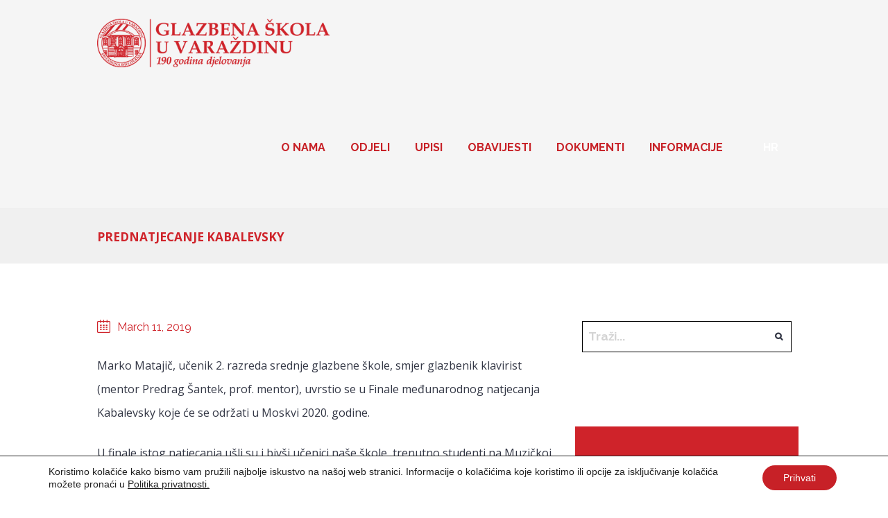

--- FILE ---
content_type: text/html; charset=UTF-8
request_url: https://glazbena.hr/natjecanja/prednatjecanje-kabalevsky/
body_size: 20546
content:
<!DOCTYPE html>
<html lang="hr-HR" class="scheme_original">

<head>
	<title>Prednatjecanje Kabalevsky &#8211; Glazbena škola u Varaždinu</title>
<meta name='robots' content='max-image-preview:large' />
	<style>img:is([sizes="auto" i], [sizes^="auto," i]) { contain-intrinsic-size: 3000px 1500px }</style>
			<meta charset="UTF-8" />
		<meta name="viewport" content="width=device-width, initial-scale=1, maximum-scale=1">
		<meta name="format-detection" content="telephone=no">
	
		<link rel="profile" href="http://gmpg.org/xfn/11" />
		<link rel="pingback" href="https://glazbena.hr/xmlrpc.php" />
		<link rel='dns-prefetch' href='//fonts.googleapis.com' />
<link rel="alternate" type="application/rss+xml" title="Glazbena škola u Varaždinu &raquo; Feed" href="https://glazbena.hr/feed/" />
<script type="text/javascript">
/* <![CDATA[ */
window._wpemojiSettings = {"baseUrl":"https:\/\/s.w.org\/images\/core\/emoji\/15.0.3\/72x72\/","ext":".png","svgUrl":"https:\/\/s.w.org\/images\/core\/emoji\/15.0.3\/svg\/","svgExt":".svg","source":{"concatemoji":"https:\/\/glazbena.hr\/wp-includes\/js\/wp-emoji-release.min.js?ver=6.7.4"}};
/*! This file is auto-generated */
!function(i,n){var o,s,e;function c(e){try{var t={supportTests:e,timestamp:(new Date).valueOf()};sessionStorage.setItem(o,JSON.stringify(t))}catch(e){}}function p(e,t,n){e.clearRect(0,0,e.canvas.width,e.canvas.height),e.fillText(t,0,0);var t=new Uint32Array(e.getImageData(0,0,e.canvas.width,e.canvas.height).data),r=(e.clearRect(0,0,e.canvas.width,e.canvas.height),e.fillText(n,0,0),new Uint32Array(e.getImageData(0,0,e.canvas.width,e.canvas.height).data));return t.every(function(e,t){return e===r[t]})}function u(e,t,n){switch(t){case"flag":return n(e,"\ud83c\udff3\ufe0f\u200d\u26a7\ufe0f","\ud83c\udff3\ufe0f\u200b\u26a7\ufe0f")?!1:!n(e,"\ud83c\uddfa\ud83c\uddf3","\ud83c\uddfa\u200b\ud83c\uddf3")&&!n(e,"\ud83c\udff4\udb40\udc67\udb40\udc62\udb40\udc65\udb40\udc6e\udb40\udc67\udb40\udc7f","\ud83c\udff4\u200b\udb40\udc67\u200b\udb40\udc62\u200b\udb40\udc65\u200b\udb40\udc6e\u200b\udb40\udc67\u200b\udb40\udc7f");case"emoji":return!n(e,"\ud83d\udc26\u200d\u2b1b","\ud83d\udc26\u200b\u2b1b")}return!1}function f(e,t,n){var r="undefined"!=typeof WorkerGlobalScope&&self instanceof WorkerGlobalScope?new OffscreenCanvas(300,150):i.createElement("canvas"),a=r.getContext("2d",{willReadFrequently:!0}),o=(a.textBaseline="top",a.font="600 32px Arial",{});return e.forEach(function(e){o[e]=t(a,e,n)}),o}function t(e){var t=i.createElement("script");t.src=e,t.defer=!0,i.head.appendChild(t)}"undefined"!=typeof Promise&&(o="wpEmojiSettingsSupports",s=["flag","emoji"],n.supports={everything:!0,everythingExceptFlag:!0},e=new Promise(function(e){i.addEventListener("DOMContentLoaded",e,{once:!0})}),new Promise(function(t){var n=function(){try{var e=JSON.parse(sessionStorage.getItem(o));if("object"==typeof e&&"number"==typeof e.timestamp&&(new Date).valueOf()<e.timestamp+604800&&"object"==typeof e.supportTests)return e.supportTests}catch(e){}return null}();if(!n){if("undefined"!=typeof Worker&&"undefined"!=typeof OffscreenCanvas&&"undefined"!=typeof URL&&URL.createObjectURL&&"undefined"!=typeof Blob)try{var e="postMessage("+f.toString()+"("+[JSON.stringify(s),u.toString(),p.toString()].join(",")+"));",r=new Blob([e],{type:"text/javascript"}),a=new Worker(URL.createObjectURL(r),{name:"wpTestEmojiSupports"});return void(a.onmessage=function(e){c(n=e.data),a.terminate(),t(n)})}catch(e){}c(n=f(s,u,p))}t(n)}).then(function(e){for(var t in e)n.supports[t]=e[t],n.supports.everything=n.supports.everything&&n.supports[t],"flag"!==t&&(n.supports.everythingExceptFlag=n.supports.everythingExceptFlag&&n.supports[t]);n.supports.everythingExceptFlag=n.supports.everythingExceptFlag&&!n.supports.flag,n.DOMReady=!1,n.readyCallback=function(){n.DOMReady=!0}}).then(function(){return e}).then(function(){var e;n.supports.everything||(n.readyCallback(),(e=n.source||{}).concatemoji?t(e.concatemoji):e.wpemoji&&e.twemoji&&(t(e.twemoji),t(e.wpemoji)))}))}((window,document),window._wpemojiSettings);
/* ]]> */
</script>

<link rel='stylesheet' id='sbi_styles-css' href='https://glazbena.hr/wp-content/plugins/instagram-feed/css/sbi-styles.min.css?ver=6.9.1' type='text/css' media='all' />
<style id='wp-emoji-styles-inline-css' type='text/css'>

	img.wp-smiley, img.emoji {
		display: inline !important;
		border: none !important;
		box-shadow: none !important;
		height: 1em !important;
		width: 1em !important;
		margin: 0 0.07em !important;
		vertical-align: -0.1em !important;
		background: none !important;
		padding: 0 !important;
	}
</style>
<link rel='stylesheet' id='wp-block-library-css' href='https://glazbena.hr/wp-includes/css/dist/block-library/style.min.css?ver=6.7.4' type='text/css' media='all' />
<style id='classic-theme-styles-inline-css' type='text/css'>
/*! This file is auto-generated */
.wp-block-button__link{color:#fff;background-color:#32373c;border-radius:9999px;box-shadow:none;text-decoration:none;padding:calc(.667em + 2px) calc(1.333em + 2px);font-size:1.125em}.wp-block-file__button{background:#32373c;color:#fff;text-decoration:none}
</style>
<style id='global-styles-inline-css' type='text/css'>
:root{--wp--preset--aspect-ratio--square: 1;--wp--preset--aspect-ratio--4-3: 4/3;--wp--preset--aspect-ratio--3-4: 3/4;--wp--preset--aspect-ratio--3-2: 3/2;--wp--preset--aspect-ratio--2-3: 2/3;--wp--preset--aspect-ratio--16-9: 16/9;--wp--preset--aspect-ratio--9-16: 9/16;--wp--preset--color--black: #000000;--wp--preset--color--cyan-bluish-gray: #abb8c3;--wp--preset--color--white: #ffffff;--wp--preset--color--pale-pink: #f78da7;--wp--preset--color--vivid-red: #cf2e2e;--wp--preset--color--luminous-vivid-orange: #ff6900;--wp--preset--color--luminous-vivid-amber: #fcb900;--wp--preset--color--light-green-cyan: #7bdcb5;--wp--preset--color--vivid-green-cyan: #00d084;--wp--preset--color--pale-cyan-blue: #8ed1fc;--wp--preset--color--vivid-cyan-blue: #0693e3;--wp--preset--color--vivid-purple: #9b51e0;--wp--preset--gradient--vivid-cyan-blue-to-vivid-purple: linear-gradient(135deg,rgba(6,147,227,1) 0%,rgb(155,81,224) 100%);--wp--preset--gradient--light-green-cyan-to-vivid-green-cyan: linear-gradient(135deg,rgb(122,220,180) 0%,rgb(0,208,130) 100%);--wp--preset--gradient--luminous-vivid-amber-to-luminous-vivid-orange: linear-gradient(135deg,rgba(252,185,0,1) 0%,rgba(255,105,0,1) 100%);--wp--preset--gradient--luminous-vivid-orange-to-vivid-red: linear-gradient(135deg,rgba(255,105,0,1) 0%,rgb(207,46,46) 100%);--wp--preset--gradient--very-light-gray-to-cyan-bluish-gray: linear-gradient(135deg,rgb(238,238,238) 0%,rgb(169,184,195) 100%);--wp--preset--gradient--cool-to-warm-spectrum: linear-gradient(135deg,rgb(74,234,220) 0%,rgb(151,120,209) 20%,rgb(207,42,186) 40%,rgb(238,44,130) 60%,rgb(251,105,98) 80%,rgb(254,248,76) 100%);--wp--preset--gradient--blush-light-purple: linear-gradient(135deg,rgb(255,206,236) 0%,rgb(152,150,240) 100%);--wp--preset--gradient--blush-bordeaux: linear-gradient(135deg,rgb(254,205,165) 0%,rgb(254,45,45) 50%,rgb(107,0,62) 100%);--wp--preset--gradient--luminous-dusk: linear-gradient(135deg,rgb(255,203,112) 0%,rgb(199,81,192) 50%,rgb(65,88,208) 100%);--wp--preset--gradient--pale-ocean: linear-gradient(135deg,rgb(255,245,203) 0%,rgb(182,227,212) 50%,rgb(51,167,181) 100%);--wp--preset--gradient--electric-grass: linear-gradient(135deg,rgb(202,248,128) 0%,rgb(113,206,126) 100%);--wp--preset--gradient--midnight: linear-gradient(135deg,rgb(2,3,129) 0%,rgb(40,116,252) 100%);--wp--preset--font-size--small: 13px;--wp--preset--font-size--medium: 20px;--wp--preset--font-size--large: 36px;--wp--preset--font-size--x-large: 42px;--wp--preset--spacing--20: 0.44rem;--wp--preset--spacing--30: 0.67rem;--wp--preset--spacing--40: 1rem;--wp--preset--spacing--50: 1.5rem;--wp--preset--spacing--60: 2.25rem;--wp--preset--spacing--70: 3.38rem;--wp--preset--spacing--80: 5.06rem;--wp--preset--shadow--natural: 6px 6px 9px rgba(0, 0, 0, 0.2);--wp--preset--shadow--deep: 12px 12px 50px rgba(0, 0, 0, 0.4);--wp--preset--shadow--sharp: 6px 6px 0px rgba(0, 0, 0, 0.2);--wp--preset--shadow--outlined: 6px 6px 0px -3px rgba(255, 255, 255, 1), 6px 6px rgba(0, 0, 0, 1);--wp--preset--shadow--crisp: 6px 6px 0px rgba(0, 0, 0, 1);}:where(.is-layout-flex){gap: 0.5em;}:where(.is-layout-grid){gap: 0.5em;}body .is-layout-flex{display: flex;}.is-layout-flex{flex-wrap: wrap;align-items: center;}.is-layout-flex > :is(*, div){margin: 0;}body .is-layout-grid{display: grid;}.is-layout-grid > :is(*, div){margin: 0;}:where(.wp-block-columns.is-layout-flex){gap: 2em;}:where(.wp-block-columns.is-layout-grid){gap: 2em;}:where(.wp-block-post-template.is-layout-flex){gap: 1.25em;}:where(.wp-block-post-template.is-layout-grid){gap: 1.25em;}.has-black-color{color: var(--wp--preset--color--black) !important;}.has-cyan-bluish-gray-color{color: var(--wp--preset--color--cyan-bluish-gray) !important;}.has-white-color{color: var(--wp--preset--color--white) !important;}.has-pale-pink-color{color: var(--wp--preset--color--pale-pink) !important;}.has-vivid-red-color{color: var(--wp--preset--color--vivid-red) !important;}.has-luminous-vivid-orange-color{color: var(--wp--preset--color--luminous-vivid-orange) !important;}.has-luminous-vivid-amber-color{color: var(--wp--preset--color--luminous-vivid-amber) !important;}.has-light-green-cyan-color{color: var(--wp--preset--color--light-green-cyan) !important;}.has-vivid-green-cyan-color{color: var(--wp--preset--color--vivid-green-cyan) !important;}.has-pale-cyan-blue-color{color: var(--wp--preset--color--pale-cyan-blue) !important;}.has-vivid-cyan-blue-color{color: var(--wp--preset--color--vivid-cyan-blue) !important;}.has-vivid-purple-color{color: var(--wp--preset--color--vivid-purple) !important;}.has-black-background-color{background-color: var(--wp--preset--color--black) !important;}.has-cyan-bluish-gray-background-color{background-color: var(--wp--preset--color--cyan-bluish-gray) !important;}.has-white-background-color{background-color: var(--wp--preset--color--white) !important;}.has-pale-pink-background-color{background-color: var(--wp--preset--color--pale-pink) !important;}.has-vivid-red-background-color{background-color: var(--wp--preset--color--vivid-red) !important;}.has-luminous-vivid-orange-background-color{background-color: var(--wp--preset--color--luminous-vivid-orange) !important;}.has-luminous-vivid-amber-background-color{background-color: var(--wp--preset--color--luminous-vivid-amber) !important;}.has-light-green-cyan-background-color{background-color: var(--wp--preset--color--light-green-cyan) !important;}.has-vivid-green-cyan-background-color{background-color: var(--wp--preset--color--vivid-green-cyan) !important;}.has-pale-cyan-blue-background-color{background-color: var(--wp--preset--color--pale-cyan-blue) !important;}.has-vivid-cyan-blue-background-color{background-color: var(--wp--preset--color--vivid-cyan-blue) !important;}.has-vivid-purple-background-color{background-color: var(--wp--preset--color--vivid-purple) !important;}.has-black-border-color{border-color: var(--wp--preset--color--black) !important;}.has-cyan-bluish-gray-border-color{border-color: var(--wp--preset--color--cyan-bluish-gray) !important;}.has-white-border-color{border-color: var(--wp--preset--color--white) !important;}.has-pale-pink-border-color{border-color: var(--wp--preset--color--pale-pink) !important;}.has-vivid-red-border-color{border-color: var(--wp--preset--color--vivid-red) !important;}.has-luminous-vivid-orange-border-color{border-color: var(--wp--preset--color--luminous-vivid-orange) !important;}.has-luminous-vivid-amber-border-color{border-color: var(--wp--preset--color--luminous-vivid-amber) !important;}.has-light-green-cyan-border-color{border-color: var(--wp--preset--color--light-green-cyan) !important;}.has-vivid-green-cyan-border-color{border-color: var(--wp--preset--color--vivid-green-cyan) !important;}.has-pale-cyan-blue-border-color{border-color: var(--wp--preset--color--pale-cyan-blue) !important;}.has-vivid-cyan-blue-border-color{border-color: var(--wp--preset--color--vivid-cyan-blue) !important;}.has-vivid-purple-border-color{border-color: var(--wp--preset--color--vivid-purple) !important;}.has-vivid-cyan-blue-to-vivid-purple-gradient-background{background: var(--wp--preset--gradient--vivid-cyan-blue-to-vivid-purple) !important;}.has-light-green-cyan-to-vivid-green-cyan-gradient-background{background: var(--wp--preset--gradient--light-green-cyan-to-vivid-green-cyan) !important;}.has-luminous-vivid-amber-to-luminous-vivid-orange-gradient-background{background: var(--wp--preset--gradient--luminous-vivid-amber-to-luminous-vivid-orange) !important;}.has-luminous-vivid-orange-to-vivid-red-gradient-background{background: var(--wp--preset--gradient--luminous-vivid-orange-to-vivid-red) !important;}.has-very-light-gray-to-cyan-bluish-gray-gradient-background{background: var(--wp--preset--gradient--very-light-gray-to-cyan-bluish-gray) !important;}.has-cool-to-warm-spectrum-gradient-background{background: var(--wp--preset--gradient--cool-to-warm-spectrum) !important;}.has-blush-light-purple-gradient-background{background: var(--wp--preset--gradient--blush-light-purple) !important;}.has-blush-bordeaux-gradient-background{background: var(--wp--preset--gradient--blush-bordeaux) !important;}.has-luminous-dusk-gradient-background{background: var(--wp--preset--gradient--luminous-dusk) !important;}.has-pale-ocean-gradient-background{background: var(--wp--preset--gradient--pale-ocean) !important;}.has-electric-grass-gradient-background{background: var(--wp--preset--gradient--electric-grass) !important;}.has-midnight-gradient-background{background: var(--wp--preset--gradient--midnight) !important;}.has-small-font-size{font-size: var(--wp--preset--font-size--small) !important;}.has-medium-font-size{font-size: var(--wp--preset--font-size--medium) !important;}.has-large-font-size{font-size: var(--wp--preset--font-size--large) !important;}.has-x-large-font-size{font-size: var(--wp--preset--font-size--x-large) !important;}
:where(.wp-block-post-template.is-layout-flex){gap: 1.25em;}:where(.wp-block-post-template.is-layout-grid){gap: 1.25em;}
:where(.wp-block-columns.is-layout-flex){gap: 2em;}:where(.wp-block-columns.is-layout-grid){gap: 2em;}
:root :where(.wp-block-pullquote){font-size: 1.5em;line-height: 1.6;}
</style>
<link rel='stylesheet' id='contact-form-7-css' href='https://glazbena.hr/wp-content/plugins/contact-form-7/includes/css/styles.css?ver=6.1.1' type='text/css' media='all' />
<style id='contact-form-7-inline-css' type='text/css'>
.wpcf7 .wpcf7-recaptcha iframe {margin-bottom: 0;}.wpcf7 .wpcf7-recaptcha[data-align="center"] > div {margin: 0 auto;}.wpcf7 .wpcf7-recaptcha[data-align="right"] > div {margin: 0 0 0 auto;}
</style>
<link rel='stylesheet' id='image-hover-effects-css-css' href='https://glazbena.hr/wp-content/plugins/mega-addons-for-visual-composer/css/ihover.css?ver=6.7.4' type='text/css' media='all' />
<link rel='stylesheet' id='style-css-css' href='https://glazbena.hr/wp-content/plugins/mega-addons-for-visual-composer/css/style.css?ver=6.7.4' type='text/css' media='all' />
<link rel='stylesheet' id='font-awesome-latest-css' href='https://glazbena.hr/wp-content/plugins/mega-addons-for-visual-composer/css/font-awesome/css/all.css?ver=6.7.4' type='text/css' media='all' />
<link rel='stylesheet' id='rs-plugin-settings-css' href='https://glazbena.hr/wp-content/plugins/revslider/public/assets/css/settings.css?ver=5.4.8' type='text/css' media='all' />
<style id='rs-plugin-settings-inline-css' type='text/css'>
#rs-demo-id {}
</style>
<link rel='stylesheet' id='melodyschool-font-google_fonts-style-css' href='https://fonts.googleapis.com/css?family=Raleway:300,300italic,400,400italic,700,700italic%7COpen+Sans:300,300italic,400,400italic,700,700italic%7CLora:300,300italic,400,400italic,700,700italic&#038;subset=latin,latin-ext' type='text/css' media='all' />
<link rel='stylesheet' id='melodyschool-fontello-style-css' href='https://glazbena.hr/wp-content/themes/melodyschool/css/fontello/css/fontello.css' type='text/css' media='all' />
<link rel='stylesheet' id='melodyschool-main-style-css' href='https://glazbena.hr/wp-content/themes/melodyschool-child/style.css' type='text/css' media='all' />
<link rel='stylesheet' id='melodyschool-animation-style-css' href='https://glazbena.hr/wp-content/themes/melodyschool/fw/css/core.animation.css' type='text/css' media='all' />
<link rel='stylesheet' id='melodyschool-shortcodes-style-css' href='https://glazbena.hr/wp-content/plugins/trx_utils/shortcodes/theme.shortcodes.css' type='text/css' media='all' />
<link rel='stylesheet' id='melodyschool-theme-style-css' href='https://glazbena.hr/wp-content/themes/melodyschool/css/theme.css' type='text/css' media='all' />
<style id='melodyschool-theme-style-inline-css' type='text/css'>
  .contacts_wrap .logo img{height:30px}
</style>
<link rel='stylesheet' id='melodyschool-responsive-style-css' href='https://glazbena.hr/wp-content/themes/melodyschool/css/responsive.css' type='text/css' media='all' />
<link rel='stylesheet' id='mediaelement-css' href='https://glazbena.hr/wp-includes/js/mediaelement/mediaelementplayer-legacy.min.css?ver=4.2.17' type='text/css' media='all' />
<link rel='stylesheet' id='wp-mediaelement-css' href='https://glazbena.hr/wp-includes/js/mediaelement/wp-mediaelement.min.css?ver=6.7.4' type='text/css' media='all' />
<link rel='stylesheet' id='tablepress-default-css' href='https://glazbena.hr/wp-content/tablepress-combined.min.css?ver=7' type='text/css' media='all' />
<link rel='stylesheet' id='moove_gdpr_frontend-css' href='https://glazbena.hr/wp-content/plugins/gdpr-cookie-compliance/dist/styles/gdpr-main-nf.css?ver=5.0.3' type='text/css' media='all' />
<style id='moove_gdpr_frontend-inline-css' type='text/css'>
				#moove_gdpr_cookie_modal .moove-gdpr-modal-content .moove-gdpr-tab-main h3.tab-title, 
				#moove_gdpr_cookie_modal .moove-gdpr-modal-content .moove-gdpr-tab-main span.tab-title,
				#moove_gdpr_cookie_modal .moove-gdpr-modal-content .moove-gdpr-modal-left-content #moove-gdpr-menu li a, 
				#moove_gdpr_cookie_modal .moove-gdpr-modal-content .moove-gdpr-modal-left-content #moove-gdpr-menu li button,
				#moove_gdpr_cookie_modal .moove-gdpr-modal-content .moove-gdpr-modal-left-content .moove-gdpr-branding-cnt a,
				#moove_gdpr_cookie_modal .moove-gdpr-modal-content .moove-gdpr-modal-footer-content .moove-gdpr-button-holder a.mgbutton, 
				#moove_gdpr_cookie_modal .moove-gdpr-modal-content .moove-gdpr-modal-footer-content .moove-gdpr-button-holder button.mgbutton,
				#moove_gdpr_cookie_modal .cookie-switch .cookie-slider:after, 
				#moove_gdpr_cookie_modal .cookie-switch .slider:after, 
				#moove_gdpr_cookie_modal .switch .cookie-slider:after, 
				#moove_gdpr_cookie_modal .switch .slider:after,
				#moove_gdpr_cookie_info_bar .moove-gdpr-info-bar-container .moove-gdpr-info-bar-content p, 
				#moove_gdpr_cookie_info_bar .moove-gdpr-info-bar-container .moove-gdpr-info-bar-content p a,
				#moove_gdpr_cookie_info_bar .moove-gdpr-info-bar-container .moove-gdpr-info-bar-content a.mgbutton, 
				#moove_gdpr_cookie_info_bar .moove-gdpr-info-bar-container .moove-gdpr-info-bar-content button.mgbutton,
				#moove_gdpr_cookie_modal .moove-gdpr-modal-content .moove-gdpr-tab-main .moove-gdpr-tab-main-content h1, 
				#moove_gdpr_cookie_modal .moove-gdpr-modal-content .moove-gdpr-tab-main .moove-gdpr-tab-main-content h2, 
				#moove_gdpr_cookie_modal .moove-gdpr-modal-content .moove-gdpr-tab-main .moove-gdpr-tab-main-content h3, 
				#moove_gdpr_cookie_modal .moove-gdpr-modal-content .moove-gdpr-tab-main .moove-gdpr-tab-main-content h4, 
				#moove_gdpr_cookie_modal .moove-gdpr-modal-content .moove-gdpr-tab-main .moove-gdpr-tab-main-content h5, 
				#moove_gdpr_cookie_modal .moove-gdpr-modal-content .moove-gdpr-tab-main .moove-gdpr-tab-main-content h6,
				#moove_gdpr_cookie_modal .moove-gdpr-modal-content.moove_gdpr_modal_theme_v2 .moove-gdpr-modal-title .tab-title,
				#moove_gdpr_cookie_modal .moove-gdpr-modal-content.moove_gdpr_modal_theme_v2 .moove-gdpr-tab-main h3.tab-title, 
				#moove_gdpr_cookie_modal .moove-gdpr-modal-content.moove_gdpr_modal_theme_v2 .moove-gdpr-tab-main span.tab-title,
				#moove_gdpr_cookie_modal .moove-gdpr-modal-content.moove_gdpr_modal_theme_v2 .moove-gdpr-branding-cnt a {
					font-weight: inherit				}
			#moove_gdpr_cookie_modal,#moove_gdpr_cookie_info_bar,.gdpr_cookie_settings_shortcode_content{font-family:&quot;Open Sans&quot;,sans-serif}#moove_gdpr_save_popup_settings_button{background-color:#373737;color:#fff}#moove_gdpr_save_popup_settings_button:hover{background-color:#000}#moove_gdpr_cookie_info_bar .moove-gdpr-info-bar-container .moove-gdpr-info-bar-content a.mgbutton,#moove_gdpr_cookie_info_bar .moove-gdpr-info-bar-container .moove-gdpr-info-bar-content button.mgbutton{background-color:#c72127}#moove_gdpr_cookie_modal .moove-gdpr-modal-content .moove-gdpr-modal-footer-content .moove-gdpr-button-holder a.mgbutton,#moove_gdpr_cookie_modal .moove-gdpr-modal-content .moove-gdpr-modal-footer-content .moove-gdpr-button-holder button.mgbutton,.gdpr_cookie_settings_shortcode_content .gdpr-shr-button.button-green{background-color:#c72127;border-color:#c72127}#moove_gdpr_cookie_modal .moove-gdpr-modal-content .moove-gdpr-modal-footer-content .moove-gdpr-button-holder a.mgbutton:hover,#moove_gdpr_cookie_modal .moove-gdpr-modal-content .moove-gdpr-modal-footer-content .moove-gdpr-button-holder button.mgbutton:hover,.gdpr_cookie_settings_shortcode_content .gdpr-shr-button.button-green:hover{background-color:#fff;color:#c72127}#moove_gdpr_cookie_modal .moove-gdpr-modal-content .moove-gdpr-modal-close i,#moove_gdpr_cookie_modal .moove-gdpr-modal-content .moove-gdpr-modal-close span.gdpr-icon{background-color:#c72127;border:1px solid #c72127}#moove_gdpr_cookie_info_bar span.change-settings-button.focus-g,#moove_gdpr_cookie_info_bar span.change-settings-button:focus,#moove_gdpr_cookie_info_bar button.change-settings-button.focus-g,#moove_gdpr_cookie_info_bar button.change-settings-button:focus{-webkit-box-shadow:0 0 1px 3px #c72127;-moz-box-shadow:0 0 1px 3px #c72127;box-shadow:0 0 1px 3px #c72127}#moove_gdpr_cookie_modal .moove-gdpr-modal-content .moove-gdpr-modal-close i:hover,#moove_gdpr_cookie_modal .moove-gdpr-modal-content .moove-gdpr-modal-close span.gdpr-icon:hover,#moove_gdpr_cookie_info_bar span[data-href]>u.change-settings-button{color:#c72127}#moove_gdpr_cookie_modal .moove-gdpr-modal-content .moove-gdpr-modal-left-content #moove-gdpr-menu li.menu-item-selected a span.gdpr-icon,#moove_gdpr_cookie_modal .moove-gdpr-modal-content .moove-gdpr-modal-left-content #moove-gdpr-menu li.menu-item-selected button span.gdpr-icon{color:inherit}#moove_gdpr_cookie_modal .moove-gdpr-modal-content .moove-gdpr-modal-left-content #moove-gdpr-menu li a span.gdpr-icon,#moove_gdpr_cookie_modal .moove-gdpr-modal-content .moove-gdpr-modal-left-content #moove-gdpr-menu li button span.gdpr-icon{color:inherit}#moove_gdpr_cookie_modal .gdpr-acc-link{line-height:0;font-size:0;color:transparent;position:absolute}#moove_gdpr_cookie_modal .moove-gdpr-modal-content .moove-gdpr-modal-close:hover i,#moove_gdpr_cookie_modal .moove-gdpr-modal-content .moove-gdpr-modal-left-content #moove-gdpr-menu li a,#moove_gdpr_cookie_modal .moove-gdpr-modal-content .moove-gdpr-modal-left-content #moove-gdpr-menu li button,#moove_gdpr_cookie_modal .moove-gdpr-modal-content .moove-gdpr-modal-left-content #moove-gdpr-menu li button i,#moove_gdpr_cookie_modal .moove-gdpr-modal-content .moove-gdpr-modal-left-content #moove-gdpr-menu li a i,#moove_gdpr_cookie_modal .moove-gdpr-modal-content .moove-gdpr-tab-main .moove-gdpr-tab-main-content a:hover,#moove_gdpr_cookie_info_bar.moove-gdpr-dark-scheme .moove-gdpr-info-bar-container .moove-gdpr-info-bar-content a.mgbutton:hover,#moove_gdpr_cookie_info_bar.moove-gdpr-dark-scheme .moove-gdpr-info-bar-container .moove-gdpr-info-bar-content button.mgbutton:hover,#moove_gdpr_cookie_info_bar.moove-gdpr-dark-scheme .moove-gdpr-info-bar-container .moove-gdpr-info-bar-content a:hover,#moove_gdpr_cookie_info_bar.moove-gdpr-dark-scheme .moove-gdpr-info-bar-container .moove-gdpr-info-bar-content button:hover,#moove_gdpr_cookie_info_bar.moove-gdpr-dark-scheme .moove-gdpr-info-bar-container .moove-gdpr-info-bar-content span.change-settings-button:hover,#moove_gdpr_cookie_info_bar.moove-gdpr-dark-scheme .moove-gdpr-info-bar-container .moove-gdpr-info-bar-content button.change-settings-button:hover,#moove_gdpr_cookie_info_bar.moove-gdpr-dark-scheme .moove-gdpr-info-bar-container .moove-gdpr-info-bar-content u.change-settings-button:hover,#moove_gdpr_cookie_info_bar span[data-href]>u.change-settings-button,#moove_gdpr_cookie_info_bar.moove-gdpr-dark-scheme .moove-gdpr-info-bar-container .moove-gdpr-info-bar-content a.mgbutton.focus-g,#moove_gdpr_cookie_info_bar.moove-gdpr-dark-scheme .moove-gdpr-info-bar-container .moove-gdpr-info-bar-content button.mgbutton.focus-g,#moove_gdpr_cookie_info_bar.moove-gdpr-dark-scheme .moove-gdpr-info-bar-container .moove-gdpr-info-bar-content a.focus-g,#moove_gdpr_cookie_info_bar.moove-gdpr-dark-scheme .moove-gdpr-info-bar-container .moove-gdpr-info-bar-content button.focus-g,#moove_gdpr_cookie_info_bar.moove-gdpr-dark-scheme .moove-gdpr-info-bar-container .moove-gdpr-info-bar-content a.mgbutton:focus,#moove_gdpr_cookie_info_bar.moove-gdpr-dark-scheme .moove-gdpr-info-bar-container .moove-gdpr-info-bar-content button.mgbutton:focus,#moove_gdpr_cookie_info_bar.moove-gdpr-dark-scheme .moove-gdpr-info-bar-container .moove-gdpr-info-bar-content a:focus,#moove_gdpr_cookie_info_bar.moove-gdpr-dark-scheme .moove-gdpr-info-bar-container .moove-gdpr-info-bar-content button:focus,#moove_gdpr_cookie_info_bar.moove-gdpr-dark-scheme .moove-gdpr-info-bar-container .moove-gdpr-info-bar-content span.change-settings-button.focus-g,span.change-settings-button:focus,button.change-settings-button.focus-g,button.change-settings-button:focus,#moove_gdpr_cookie_info_bar.moove-gdpr-dark-scheme .moove-gdpr-info-bar-container .moove-gdpr-info-bar-content u.change-settings-button.focus-g,#moove_gdpr_cookie_info_bar.moove-gdpr-dark-scheme .moove-gdpr-info-bar-container .moove-gdpr-info-bar-content u.change-settings-button:focus{color:#c72127}#moove_gdpr_cookie_modal .moove-gdpr-branding.focus-g span,#moove_gdpr_cookie_modal .moove-gdpr-modal-content .moove-gdpr-tab-main a.focus-g{color:#c72127}#moove_gdpr_cookie_modal.gdpr_lightbox-hide{display:none}
</style>
<link rel='stylesheet' id='wpglobus-css' href='https://glazbena.hr/wp-content/plugins/wpglobus/includes/css/wpglobus.css?ver=3.0.0' type='text/css' media='all' />
<script type="text/javascript" src="https://glazbena.hr/wp-includes/js/jquery/jquery.min.js?ver=3.7.1" id="jquery-core-js"></script>
<script type="text/javascript" src="https://glazbena.hr/wp-includes/js/jquery/jquery-migrate.min.js?ver=3.4.1" id="jquery-migrate-js"></script>
<script type="text/javascript" src="https://glazbena.hr/wp-content/plugins/revslider/public/assets/js/jquery.themepunch.tools.min.js?ver=5.4.8" id="tp-tools-js"></script>
<script type="text/javascript" src="https://glazbena.hr/wp-content/plugins/revslider/public/assets/js/jquery.themepunch.revolution.min.js?ver=5.4.8" id="revmin-js"></script>
<script type="text/javascript" src="https://glazbena.hr/wp-content/themes/melodyschool/fw/js/photostack/modernizr.min.js" id="melodyschool-core-modernizr-script-js"></script>
<script type="text/javascript" id="utils-js-extra">
/* <![CDATA[ */
var userSettings = {"url":"\/","uid":"0","time":"1769681680","secure":"1"};
/* ]]> */
</script>
<script type="text/javascript" src="https://glazbena.hr/wp-includes/js/utils.min.js?ver=6.7.4" id="utils-js"></script>
			<style type="text/css">
			<!--
				#page_preloader { background-color: #ffffff; background-image:url(https://glazbena.hr/wp-content/uploads/2018/09/logor450.png); background-position:center; background-repeat:no-repeat; position:fixed; z-index:1000000; left:0; top:0; right:0; bottom:0; opacity: 0.8; }
			-->
			</style>
			<link rel="https://api.w.org/" href="https://glazbena.hr/wp-json/" /><link rel="alternate" title="JSON" type="application/json" href="https://glazbena.hr/wp-json/wp/v2/posts/3496" /><link rel="EditURI" type="application/rsd+xml" title="RSD" href="https://glazbena.hr/xmlrpc.php?rsd" />
<meta name="generator" content="WordPress 6.7.4" />
<link rel="canonical" href="https://glazbena.hr/natjecanja/prednatjecanje-kabalevsky/" />
<link rel='shortlink' href='https://glazbena.hr/?p=3496' />
<link rel="alternate" title="oEmbed (JSON)" type="application/json+oembed" href="https://glazbena.hr/wp-json/oembed/1.0/embed?url=https%3A%2F%2Fglazbena.hr%2Fnatjecanja%2Fprednatjecanje-kabalevsky%2F" />
<link rel="alternate" title="oEmbed (XML)" type="text/xml+oembed" href="https://glazbena.hr/wp-json/oembed/1.0/embed?url=https%3A%2F%2Fglazbena.hr%2Fnatjecanja%2Fprednatjecanje-kabalevsky%2F&#038;format=xml" />
<!-- Start Genie WP Favicon -->
<!-- Favicon not updated - Raise support ticket @ http://wordpress.org/support/plugin/genie-wp-favicon -->
<!-- End Genie WP Favicon -->
<meta name="generator" content="Powered by WPBakery Page Builder - drag and drop page builder for WordPress."/>
<!--[if lte IE 9]><link rel="stylesheet" type="text/css" href="https://glazbena.hr/wp-content/plugins/js_composer/assets/css/vc_lte_ie9.min.css" media="screen"><![endif]--><meta name="generator" content="Powered by Slider Revolution 5.4.8 - responsive, Mobile-Friendly Slider Plugin for WordPress with comfortable drag and drop interface." />
			<style media="screen">
				.wpglobus_flag_hr{background-image:url(https://glazbena.hr/wp-content/plugins/wpglobus/flags/hr.png)}
.wpglobus_flag_gb{background-image:url(https://glazbena.hr/wp-content/plugins/wpglobus/flags/uk.png)}
			</style>
			<link rel="alternate" hreflang="hr-HR" href="https://glazbena.hr/natjecanja/prednatjecanje-kabalevsky/" /><link rel="alternate" hreflang="en-GB" href="https://glazbena.hr/gb/natjecanja/prednatjecanje-kabalevsky/" /><script type="text/javascript">function setREVStartSize(e){									
						try{ e.c=jQuery(e.c);var i=jQuery(window).width(),t=9999,r=0,n=0,l=0,f=0,s=0,h=0;
							if(e.responsiveLevels&&(jQuery.each(e.responsiveLevels,function(e,f){f>i&&(t=r=f,l=e),i>f&&f>r&&(r=f,n=e)}),t>r&&(l=n)),f=e.gridheight[l]||e.gridheight[0]||e.gridheight,s=e.gridwidth[l]||e.gridwidth[0]||e.gridwidth,h=i/s,h=h>1?1:h,f=Math.round(h*f),"fullscreen"==e.sliderLayout){var u=(e.c.width(),jQuery(window).height());if(void 0!=e.fullScreenOffsetContainer){var c=e.fullScreenOffsetContainer.split(",");if (c) jQuery.each(c,function(e,i){u=jQuery(i).length>0?u-jQuery(i).outerHeight(!0):u}),e.fullScreenOffset.split("%").length>1&&void 0!=e.fullScreenOffset&&e.fullScreenOffset.length>0?u-=jQuery(window).height()*parseInt(e.fullScreenOffset,0)/100:void 0!=e.fullScreenOffset&&e.fullScreenOffset.length>0&&(u-=parseInt(e.fullScreenOffset,0))}f=u}else void 0!=e.minHeight&&f<e.minHeight&&(f=e.minHeight);e.c.closest(".rev_slider_wrapper").css({height:f})					
						}catch(d){console.log("Failure at Presize of Slider:"+d)}						
					};</script>
		<style type="text/css" id="wp-custom-css">
			.top_panel_middle .logo {
    margin-top: 1.7em;
    margin-bottom: 1.86em;
}

.menu_main_nav > li > a {
	padding: 1.80em 1.25em;
	
}
.menu_main_nav > li > ul {
    top:54px;
}

.scheme_original .top_panel_middle {

    background-color: #F5F5F5;
	
	}

.scheme_original > li > a {

    color: #C72127;	}

.menu_main_nav > li > a {

    color: white;	}

.top_panel_wrap .logo_fixed {
	height: 55px !important; 
}

.top_panel_wrap .logo_main, .top_panel_wrap .logo_fixed {

    height: 75px;

}

.top_panel_wrap .logo_main, .top_panel_wrap .logo_fixed {
    height: 70px;
}

.menu_main_nav > li > a {

    font-family: "Raleway",sans-serif;
    font-size: 0.9em;
    line-height: 0.0em;
    font-weight: 600;

}

.menu_main_nav > li ul li a {

  font-family: "Raleway",sans-serif;
    font-size: 16px;

}

.accent1_bg {
    background: #F5F5F5 !important;
}

h1 { font-size: 32px; }
h2 { font-size: 22px; }

.sc_skills_total { color: #C72127; font-size: 35px !important; }

.copyright_wrap_inner {
    background-color: #F5F5F5 !important;
}

body { font-family: "Open Sans", sans-serif; }

h1, h2, h3, h4, h5, h6 { font-family: "Lora", sans-serif; }
p { font-family: "Open Sans", sans-serif; }

.copyright_wrap_inner, .copyright_text, .social_icons { color: #C72127 !important; }

.copyright_wrap_inner, .copyright_text a { color: #C72127 !important; }

.sc_button { background: #C72127 !important; color: white !important; border: none !important; }

h1.sc_call_to_action_title { background: rgba(0, 0, 0, 0.4) !important; 
border-radius: 50px;
}

.body_wrap { 
color: #333745 !important;
}

h5.widget_title { font-size: 22px !important; }

.search_form {
	background-color: white !important;
	border: 1px black solid !important;
	padding: 0 !important;
}

.search_button { 
  right: 3px !important;
  top: 6px !important;
}

.sc_testimonial_author {
background: rgba(0, 0, 0, 0.6) !important;
font-weight: bold;
border-radius: 50px;
padding-left: 10px;
padding-right: 10px;
}

.veci_naslovi a { font-size: 25px !important; }

h3.post_title { max-height: inherit !important; }

.post_item, .post_content { background-color: white !important; }

.wpglobus_flag_hr {background-image: none;
}

.wpglobus_flag_gb {background-image: none;
}

.scheme_original .post_info a[class*="icon-"] {

  display: none;
}


 .scheme_original .post_info_posted_by {

  display: none;
}
		</style>
		<noscript><style type="text/css"> .wpb_animate_when_almost_visible { opacity: 1; }</style></noscript></head>

<body class="post-template-default single single-post postid-3496 single-format-standard melodyschool_body body_style_wide body_filled article_style_stretch layout_single-standard template_single-standard scheme_original top_panel_show top_panel_above sidebar_show sidebar_right sidebar_outer_hide preloader wpb-js-composer js-comp-ver-5.5.2 vc_responsive">

	<a id="toc_home" class="sc_anchor" title="Home" data-description="&lt;i&gt;Return to Home&lt;/i&gt; - &lt;br&gt;navigate to home page of the site" data-icon="icon-home" data-url="https://glazbena.hr/" data-separator="yes"></a><a id="toc_top" class="sc_anchor" title="To Top" data-description="&lt;i&gt;Back to top&lt;/i&gt; - &lt;br&gt;scroll to top of the page" data-icon="icon-double-up" data-url="" data-separator="yes"></a><div id="page_preloader"></div>
	
	
	
	<div class="body_wrap">

		
		<div class="page_wrap">

			
		<div class="top_panel_fixed_wrap"></div>

		<header class="top_panel_wrap top_panel_style_6 scheme_">
			<div class="top_panel_wrap_inner top_panel_inner_style_6 top_panel_position_above">

			<div class="top_panel_middle" >
				<div class="content_wrap">
					<div class="contact_logo">
								<div class="logo">
			<a href="https://glazbena.hr/"><img src="https://glazbena.hr/wp-content/uploads/2018/10/LOGOTIP-GLAZBENA-SLUŽBENI-bijeli-web-2.png" class="logo_main" alt="LOGOTIP-GLAZBENA-SLUŽBENI-bijeli-web-2" width="3228" height="675"><img src="https://glazbena.hr/wp-content/uploads/2018/10/LOGOTIP-GLAZBENA-SLUŽBENI-crveni-web-2.png" class="logo_fixed" alt="LOGOTIP-GLAZBENA-SLUŽBENI-crveni-web-2" width="3228" height="675"></a>
		</div>
							</div>
					<div class="menu_main_wrap">
						<nav class="menu_main_nav_area">
							<ul id="menu_main" class="menu_main_nav"><li id="menu-item-911" class="menu-item menu-item-type-custom menu-item-object-custom menu-item-has-children menu-item-911"><a><div class='pocrveni'>O nama</div></a>
<ul class="sub-menu">
	<li id="menu-item-914" class="menu-item menu-item-type-post_type menu-item-object-page menu-item-914"><a href="https://glazbena.hr/rijec-dobrodoslice/">Riječ dobrodošlice</a></li>
	<li id="menu-item-910" class="menu-item menu-item-type-post_type menu-item-object-page menu-item-910"><a href="https://glazbena.hr/glazbena-skola-u-varazdinu/">Glazbena škola</a></li>
	<li id="menu-item-928" class="menu-item menu-item-type-post_type menu-item-object-page menu-item-928"><a href="https://glazbena.hr/palaca-erdody/">Palača Erdödy</a></li>
	<li id="menu-item-1587" class="menu-item menu-item-type-post_type menu-item-object-page menu-item-1587"><a href="https://glazbena.hr/ravnatelj/">Ravnatelj</a></li>
	<li id="menu-item-935" class="menu-item menu-item-type-post_type menu-item-object-page menu-item-has-children menu-item-935"><a href="https://glazbena.hr/school-board/">Školski odbor</a>
	<ul class="sub-menu">
		<li id="menu-item-2518" class="menu-item menu-item-type-taxonomy menu-item-object-category menu-item-2518"><a href="https://glazbena.hr/category/sjednice-skolskog-odbora/">Sjednice Školskog odbora</a></li>
	</ul>
</li>
	<li id="menu-item-6329" class="menu-item menu-item-type-post_type menu-item-object-page menu-item-has-children menu-item-6329"><a href="https://glazbena.hr/skolska-vijeca/">Školska vijeća</a>
	<ul class="sub-menu">
		<li id="menu-item-931" class="menu-item menu-item-type-post_type menu-item-object-page menu-item-has-children menu-item-931"><a href="https://glazbena.hr/vijece-roditelja/">Vijeće roditelja</a>
		<ul class="sub-menu">
			<li id="menu-item-3178" class="menu-item menu-item-type-taxonomy menu-item-object-category menu-item-3178"><a href="https://glazbena.hr/category/sjednice-vijeca-roditelja/">Sjednice vijeća roditelja</a></li>
		</ul>
</li>
		<li id="menu-item-930" class="menu-item menu-item-type-post_type menu-item-object-page menu-item-has-children menu-item-930"><a href="https://glazbena.hr/vijece-ucenika/">Vijeće učenika</a>
		<ul class="sub-menu">
			<li id="menu-item-3177" class="menu-item menu-item-type-taxonomy menu-item-object-category menu-item-3177"><a href="https://glazbena.hr/category/sjednice-vijeca-ucenika/">Sjednice vijeća učenika</a></li>
		</ul>
</li>
		<li id="menu-item-3160" class="menu-item menu-item-type-post_type menu-item-object-page menu-item-3160"><a href="https://glazbena.hr/vijece-voditelja-odjela/">Vijeće pročelnika odjela</a></li>
	</ul>
</li>
	<li id="menu-item-3870" class="menu-item menu-item-type-taxonomy menu-item-object-category menu-item-has-children menu-item-3870"><a href="https://glazbena.hr/category/za-ucenike/">Za učenike</a>
	<ul class="sub-menu">
		<li id="menu-item-4671" class="menu-item menu-item-type-post_type menu-item-object-page menu-item-4671"><a href="https://glazbena.hr/ucenici-osnovna-skola/">Osnovna škola</a></li>
		<li id="menu-item-4670" class="menu-item menu-item-type-post_type menu-item-object-page menu-item-4670"><a href="https://glazbena.hr/ucenici-srednja-skola/">Srednja škola</a></li>
	</ul>
</li>
	<li id="menu-item-932" class="menu-item menu-item-type-post_type menu-item-object-page menu-item-has-children menu-item-932"><a href="https://glazbena.hr/poduprite-nas/">Poduprite nas</a>
	<ul class="sub-menu">
		<li id="menu-item-1232" class="menu-item menu-item-type-post_type menu-item-object-page menu-item-1232"><a href="https://glazbena.hr/poduprite-nas/obrazac/">Obrazac</a></li>
	</ul>
</li>
	<li id="menu-item-1166" class="menu-item menu-item-type-post_type menu-item-object-page menu-item-has-children menu-item-1166"><a href="https://glazbena.hr/alumni/">Alumni</a>
	<ul class="sub-menu">
		<li id="menu-item-1167" class="menu-item menu-item-type-post_type menu-item-object-page menu-item-1167"><a href="https://glazbena.hr/alumni/prijavnica/">Prijavnica</a></li>
	</ul>
</li>
	<li id="menu-item-1171" class="menu-item menu-item-type-post_type menu-item-object-page menu-item-1171"><a href="https://glazbena.hr/kontakti/">Kontakti</a></li>
	<li id="menu-item-1134" class="menu-item menu-item-type-post_type menu-item-object-page menu-item-1134"><a href="https://glazbena.hr/obavijesti/newsletter/">Newsletter</a></li>
	<li id="menu-item-6015" class="menu-item menu-item-type-post_type menu-item-object-page menu-item-6015"><a href="https://glazbena.hr/impressum/">Impressum</a></li>
</ul>
</li>
<li id="menu-item-940" class="menu-item menu-item-type-custom menu-item-object-custom menu-item-has-children menu-item-940"><a href="#"><div class='pocrveni'>Odjeli</div></a>
<ul class="sub-menu">
	<li id="menu-item-2575" class="menu-item menu-item-type-custom menu-item-object-custom menu-item-has-children menu-item-2575"><a>Klavirski</a>
	<ul class="sub-menu">
		<li id="menu-item-957" class="menu-item menu-item-type-post_type menu-item-object-page menu-item-957"><a href="https://glazbena.hr/klavirski/">Pročelnik</a></li>
		<li id="menu-item-955" class="menu-item menu-item-type-post_type menu-item-object-page menu-item-955"><a href="https://glazbena.hr/klavirski/profesori/">Profesori</a></li>
	</ul>
</li>
	<li id="menu-item-2623" class="menu-item menu-item-type-custom menu-item-object-custom menu-item-has-children menu-item-2623"><a>Gudački</a>
	<ul class="sub-menu">
		<li id="menu-item-1032" class="menu-item menu-item-type-post_type menu-item-object-page menu-item-1032"><a href="https://glazbena.hr/gudacki/">Pročelnik</a></li>
		<li id="menu-item-1034" class="menu-item menu-item-type-post_type menu-item-object-page menu-item-1034"><a href="https://glazbena.hr/gudacki/profesori/">Profesori</a></li>
	</ul>
</li>
	<li id="menu-item-2624" class="menu-item menu-item-type-custom menu-item-object-custom menu-item-has-children menu-item-2624"><a>Gitara, harfa i tambure</a>
	<ul class="sub-menu">
		<li id="menu-item-1024" class="menu-item menu-item-type-post_type menu-item-object-page menu-item-1024"><a href="https://glazbena.hr/gitara-i-tambure/">Pročelnik</a></li>
		<li id="menu-item-1026" class="menu-item menu-item-type-post_type menu-item-object-page menu-item-1026"><a href="https://glazbena.hr/gitara-i-tambure/profesori-2/">Profesori</a></li>
	</ul>
</li>
	<li id="menu-item-2625" class="menu-item menu-item-type-custom menu-item-object-custom menu-item-has-children menu-item-2625"><a>Harmonika, orgulje i udaraljke</a>
	<ul class="sub-menu">
		<li id="menu-item-1100" class="menu-item menu-item-type-post_type menu-item-object-page menu-item-1100"><a href="https://glazbena.hr/harmonika-orgulje-i-udaraljke/">Pročelnik</a></li>
		<li id="menu-item-1191" class="menu-item menu-item-type-post_type menu-item-object-page menu-item-1191"><a href="https://glazbena.hr/harmonika-orgulje-i-udaraljke/profesori/">Profesori</a></li>
	</ul>
</li>
	<li id="menu-item-2622" class="menu-item menu-item-type-custom menu-item-object-custom menu-item-has-children menu-item-2622"><a>Puhački</a>
	<ul class="sub-menu">
		<li id="menu-item-1028" class="menu-item menu-item-type-post_type menu-item-object-page menu-item-1028"><a href="https://glazbena.hr/puhacki/">Pročelnik</a></li>
		<li id="menu-item-1030" class="menu-item menu-item-type-post_type menu-item-object-page menu-item-1030"><a href="https://glazbena.hr/puhacki/profesori/">Profesori</a></li>
	</ul>
</li>
	<li id="menu-item-2621" class="menu-item menu-item-type-custom menu-item-object-custom menu-item-has-children menu-item-2621"><a>Solopjevanje</a>
	<ul class="sub-menu">
		<li id="menu-item-986" class="menu-item menu-item-type-post_type menu-item-object-page menu-item-986"><a href="https://glazbena.hr/solopjevanje/">Pročelnik</a></li>
		<li id="menu-item-1178" class="menu-item menu-item-type-post_type menu-item-object-page menu-item-1178"><a href="https://glazbena.hr/solopjevanje/profesori/">Profesori</a></li>
	</ul>
</li>
	<li id="menu-item-2620" class="menu-item menu-item-type-custom menu-item-object-custom menu-item-has-children menu-item-2620"><a>Teoretski</a>
	<ul class="sub-menu">
		<li id="menu-item-982" class="menu-item menu-item-type-post_type menu-item-object-page menu-item-982"><a href="https://glazbena.hr/teoretski/">Pročelnik</a></li>
		<li id="menu-item-984" class="menu-item menu-item-type-post_type menu-item-object-page menu-item-984"><a href="https://glazbena.hr/teoretski/profesori/">Profesori</a></li>
	</ul>
</li>
	<li id="menu-item-2626" class="menu-item menu-item-type-custom menu-item-object-custom menu-item-has-children menu-item-2626"><a>Općeobrazovni</a>
	<ul class="sub-menu">
		<li id="menu-item-1211" class="menu-item menu-item-type-post_type menu-item-object-page menu-item-1211"><a href="https://glazbena.hr/opce-obrazovni/">Pročelnik</a></li>
		<li id="menu-item-1213" class="menu-item menu-item-type-post_type menu-item-object-page menu-item-1213"><a href="https://glazbena.hr/opce-obrazovni/profesori/">Profesori</a></li>
	</ul>
</li>
	<li id="menu-item-4299" class="menu-item menu-item-type-custom menu-item-object-custom menu-item-has-children menu-item-4299"><a href="#">PO Cestica</a>
	<ul class="sub-menu">
		<li id="menu-item-4441" class="menu-item menu-item-type-post_type menu-item-object-page menu-item-4441"><a href="https://glazbena.hr/voditelj/">Pročelnik</a></li>
		<li id="menu-item-4446" class="menu-item menu-item-type-post_type menu-item-object-page menu-item-4446"><a href="https://glazbena.hr/profesori/">Profesori</a></li>
	</ul>
</li>
	<li id="menu-item-2627" class="menu-item menu-item-type-custom menu-item-object-custom menu-item-has-children menu-item-2627"><a>PO Ivanec</a>
	<ul class="sub-menu">
		<li id="menu-item-1090" class="menu-item menu-item-type-post_type menu-item-object-page menu-item-1090"><a href="https://glazbena.hr/podrucni-odjel-u-ivancu/">Pročelnik</a></li>
		<li id="menu-item-1092" class="menu-item menu-item-type-post_type menu-item-object-page menu-item-1092"><a href="https://glazbena.hr/podrucni-odjel-u-ivancu/profesori/">Profesori</a></li>
	</ul>
</li>
	<li id="menu-item-2628" class="menu-item menu-item-type-custom menu-item-object-custom menu-item-has-children menu-item-2628"><a>PO Lepoglava</a>
	<ul class="sub-menu">
		<li id="menu-item-1086" class="menu-item menu-item-type-post_type menu-item-object-page menu-item-1086"><a href="https://glazbena.hr/podrucni-odjel-u-lepoglavi/">Pročelnik</a></li>
		<li id="menu-item-1088" class="menu-item menu-item-type-post_type menu-item-object-page menu-item-1088"><a href="https://glazbena.hr/podrucni-odjel-u-lepoglavi/profesori/">Profesori</a></li>
	</ul>
</li>
	<li id="menu-item-4300" class="menu-item menu-item-type-custom menu-item-object-custom menu-item-has-children menu-item-4300"><a href="#">PO Varaždinske Toplice</a>
	<ul class="sub-menu">
		<li id="menu-item-4467" class="menu-item menu-item-type-post_type menu-item-object-page menu-item-4467"><a href="https://glazbena.hr/procelnik-odjela/">Pročelnik</a></li>
		<li id="menu-item-4473" class="menu-item menu-item-type-post_type menu-item-object-page menu-item-4473"><a href="https://glazbena.hr/profesori-3/">Profesori</a></li>
	</ul>
</li>
</ul>
</li>
<li id="menu-item-1111" class="menu-item menu-item-type-post_type menu-item-object-page menu-item-has-children menu-item-1111"><a href="https://glazbena.hr/upisi/"><div class='pocrveni'>Upisi</div></a>
<ul class="sub-menu">
	<li id="menu-item-2685" class="menu-item menu-item-type-taxonomy menu-item-object-category menu-item-has-children menu-item-2685"><a href="https://glazbena.hr/category/predskolski-program/">Predškolski programi</a>
	<ul class="sub-menu">
		<li id="menu-item-30641" class="menu-item menu-item-type-post_type menu-item-object-page menu-item-30641"><a href="https://glazbena.hr/pretprijave-za-upis-u-predskolske-programe/">Pretprijave za upis u predškolske programe</a></li>
	</ul>
</li>
	<li id="menu-item-2684" class="menu-item menu-item-type-taxonomy menu-item-object-category menu-item-has-children menu-item-2684"><a href="https://glazbena.hr/category/osnovna-glazbena/">Osnovna glazbena</a>
	<ul class="sub-menu">
		<li id="menu-item-38765" class="menu-item menu-item-type-custom menu-item-object-custom menu-item-38765"><a href="https://glazbena.hr/upisi-u-prvi-razred-osnovne-glazbene-skole-prijavnica/"><div class='pocrveni'>Upisi</div> u prvi razred</a></li>
	</ul>
</li>
	<li id="menu-item-2686" class="menu-item menu-item-type-taxonomy menu-item-object-category menu-item-has-children menu-item-2686"><a href="https://glazbena.hr/category/pripremno-obrazovanje/">Pripremno obrazovanje</a>
	<ul class="sub-menu">
		<li id="menu-item-30904" class="menu-item menu-item-type-post_type menu-item-object-page menu-item-30904"><a href="https://glazbena.hr/pretprijave-za-upis-u-prvi-pripremni-razred-glazebne-skole-u-varazdinu/">Pretprijave za upis u prvi pripremni razred Glazebne škole u Varaždinu</a></li>
	</ul>
</li>
	<li id="menu-item-2689" class="menu-item menu-item-type-taxonomy menu-item-object-category menu-item-2689"><a href="https://glazbena.hr/category/srednja-glazbena/">Srednja glazbena</a></li>
	<li id="menu-item-1105" class="menu-item menu-item-type-post_type menu-item-object-page menu-item-1105"><a href="https://glazbena.hr/upisi/cesto-postavljena-pitanja-i-odgovori/">Česta pitanja</a></li>
</ul>
</li>
<li id="menu-item-1133" class="menu-item menu-item-type-post_type menu-item-object-page menu-item-has-children menu-item-1133"><a href="https://glazbena.hr/obavijesti/"><div class='pocrveni'>Obavijesti</div></a>
<ul class="sub-menu">
	<li id="menu-item-2763" class="menu-item menu-item-type-taxonomy menu-item-object-category menu-item-2763"><a href="https://glazbena.hr/category/najava-dogadanja/">Najava događanja</a></li>
	<li id="menu-item-2688" class="menu-item menu-item-type-taxonomy menu-item-object-category menu-item-2688"><a href="https://glazbena.hr/category/produkcije/">Produkcije</a></li>
	<li id="menu-item-5071" class="menu-item menu-item-type-taxonomy menu-item-object-category menu-item-5071"><a href="https://glazbena.hr/category/erasmus-plus/">Erasmus +</a></li>
	<li id="menu-item-37655" class="menu-item menu-item-type-taxonomy menu-item-object-category menu-item-37655"><a href="https://glazbena.hr/category/upshift/">UPSHIFT</a></li>
	<li id="menu-item-37078" class="menu-item menu-item-type-post_type menu-item-object-page menu-item-has-children menu-item-37078"><a href="https://glazbena.hr/izdanja/">Izdanja</a>
	<ul class="sub-menu">
		<li id="menu-item-37075" class="menu-item menu-item-type-post_type menu-item-object-page menu-item-37075"><a href="https://glazbena.hr/mala-skola-blok-flaute/">Mala škola blok-flaute</a></li>
		<li id="menu-item-37074" class="menu-item menu-item-type-post_type menu-item-object-page menu-item-37074"><a href="https://glazbena.hr/mala-skola-violine/">Mala škola violine</a></li>
	</ul>
</li>
	<li id="menu-item-3001" class="menu-item menu-item-type-taxonomy menu-item-object-category menu-item-has-children menu-item-3001"><a href="https://glazbena.hr/category/aktivnosti/">Aktivnosti</a>
	<ul class="sub-menu">
		<li id="menu-item-18658" class="menu-item menu-item-type-taxonomy menu-item-object-category menu-item-18658"><a href="https://glazbena.hr/category/smotra-glazbenog-stvaralastva/">Smotra glazbenog stvaralaštva</a></li>
		<li id="menu-item-5798" class="menu-item menu-item-type-taxonomy menu-item-object-category menu-item-5798"><a href="https://glazbena.hr/category/accordion-fest/">Accordion fest</a></li>
		<li id="menu-item-23730" class="menu-item menu-item-type-taxonomy menu-item-object-category menu-item-23730"><a href="https://glazbena.hr/category/smotra-gitarista/">Međunarodna smotra gitarista</a></li>
		<li id="menu-item-29845" class="menu-item menu-item-type-taxonomy menu-item-object-category menu-item-29845"><a href="https://glazbena.hr/category/flute-fest/">Varaždin Flute Fest</a></li>
	</ul>
</li>
	<li id="menu-item-2683" class="menu-item menu-item-type-taxonomy menu-item-object-category current-post-ancestor current-menu-parent current-post-parent menu-item-has-children menu-item-2683"><a href="https://glazbena.hr/category/natjecanja/">Rezultati natjecanja</a>
	<ul class="sub-menu">
		<li id="menu-item-39815" class="menu-item menu-item-type-post_type menu-item-object-page menu-item-39815"><a href="https://glazbena.hr/2025-2026/">2025./2026.</a></li>
		<li id="menu-item-34878" class="menu-item menu-item-type-post_type menu-item-object-page menu-item-34878"><a href="https://glazbena.hr/2024-2025/">2024./2025.</a></li>
		<li id="menu-item-29345" class="menu-item menu-item-type-post_type menu-item-object-page menu-item-29345"><a href="https://glazbena.hr/2023-2024/">2023./2024.</a></li>
		<li id="menu-item-22998" class="menu-item menu-item-type-post_type menu-item-object-page menu-item-22998"><a href="https://glazbena.hr/2022-2023/">2022./2023.</a></li>
		<li id="menu-item-16941" class="menu-item menu-item-type-post_type menu-item-object-page menu-item-16941"><a href="https://glazbena.hr/2021-2022/">2021./2022.</a></li>
		<li id="menu-item-7493" class="menu-item menu-item-type-post_type menu-item-object-page menu-item-7493"><a href="https://glazbena.hr/2020-2021/">2020./2021.</a></li>
		<li id="menu-item-4474" class="menu-item menu-item-type-post_type menu-item-object-page menu-item-4474"><a href="https://glazbena.hr/2019-2020/">2019./2020.</a></li>
		<li id="menu-item-2859" class="menu-item menu-item-type-post_type menu-item-object-page menu-item-2859"><a href="https://glazbena.hr/natjecanja/2018-2019/">2018./2019.</a></li>
		<li id="menu-item-1128" class="menu-item menu-item-type-post_type menu-item-object-page menu-item-1128"><a href="https://glazbena.hr/natjecanja/2017-2018/">2017./2018.</a></li>
	</ul>
</li>
</ul>
</li>
<li id="menu-item-6391" class="menu-item menu-item-type-custom menu-item-object-custom menu-item-has-children menu-item-6391"><a href="#"><div class='pocrveni'>Dokumenti</div></a>
<ul class="sub-menu">
	<li id="menu-item-15313" class="menu-item menu-item-type-post_type menu-item-object-page menu-item-15313"><a href="https://glazbena.hr/obrasci/">Obrasci</a></li>
	<li id="menu-item-6314" class="menu-item menu-item-type-post_type menu-item-object-page menu-item-6314"><a href="https://glazbena.hr/godisnji-plan-i-program/">Godišnji plan i program</a></li>
	<li id="menu-item-1163" class="menu-item menu-item-type-post_type menu-item-object-page menu-item-1163"><a href="https://glazbena.hr/informacije/zakoni/">Zakoni</a></li>
	<li id="menu-item-1162" class="menu-item menu-item-type-post_type menu-item-object-page menu-item-1162"><a href="https://glazbena.hr/informacije/statuti-i-pravilnici/">Pravni akti</a></li>
	<li id="menu-item-1161" class="menu-item menu-item-type-post_type menu-item-object-page menu-item-1161"><a href="https://glazbena.hr/informacije/financijski-dokumenti/">Financijski dokumenti</a></li>
	<li id="menu-item-24091" class="menu-item menu-item-type-post_type menu-item-object-page menu-item-24091"><a href="https://glazbena.hr/zgrada-glazbene-skole-u-varazdinu-2/">Zgrada Glazbene škole u Varaždinu</a></li>
	<li id="menu-item-1159" class="menu-item menu-item-type-post_type menu-item-object-page menu-item-1159"><a href="https://glazbena.hr/informacije/javna-i-jednostavna-nabava/">Javna i jednostavna nabava</a></li>
	<li id="menu-item-23095" class="menu-item menu-item-type-post_type menu-item-object-page menu-item-23095"><a href="https://glazbena.hr/donacije-sponzorstva/">Donacije / Sponzorstva</a></li>
	<li id="menu-item-1158" class="menu-item menu-item-type-post_type menu-item-object-page menu-item-1158"><a href="https://glazbena.hr/informacije/ponude-izleti/">Ponude &#8211; izleti</a></li>
</ul>
</li>
<li id="menu-item-2682" class="menu-item menu-item-type-taxonomy menu-item-object-category menu-item-has-children menu-item-2682"><a href="https://glazbena.hr/category/informacije/"><div class='pocrveni'>Informacije</div></a>
<ul class="sub-menu">
	<li id="menu-item-2740" class="menu-item menu-item-type-taxonomy menu-item-object-category menu-item-2740"><a href="https://glazbena.hr/category/natjecaji/">Natječaji</a></li>
	<li id="menu-item-30031" class="menu-item menu-item-type-post_type menu-item-object-page menu-item-30031"><a href="https://glazbena.hr/transparentnost/">Transparentnost</a></li>
	<li id="menu-item-16919" class="menu-item menu-item-type-post_type menu-item-object-page menu-item-16919"><a href="https://glazbena.hr/dvorane/">Dvorane</a></li>
	<li id="menu-item-30020" class="menu-item menu-item-type-taxonomy menu-item-object-category menu-item-30020"><a href="https://glazbena.hr/category/zakup-prostora-i-opreme/">Zakup prostora i opreme</a></li>
	<li id="menu-item-30019" class="menu-item menu-item-type-taxonomy menu-item-object-category menu-item-30019"><a href="https://glazbena.hr/category/duplikati-svjedodzbi/">Duplikati svjedodžbi</a></li>
	<li id="menu-item-2687" class="menu-item menu-item-type-taxonomy menu-item-object-category menu-item-has-children menu-item-2687"><a href="https://glazbena.hr/category/privatni-ispiti/">Privatni ispiti</a>
	<ul class="sub-menu">
		<li id="menu-item-1145" class="menu-item menu-item-type-post_type menu-item-object-page menu-item-1145"><a href="https://glazbena.hr/ispiti-prema-osobnim-potrebama/materijali/">Materijali</a></li>
		<li id="menu-item-1144" class="menu-item menu-item-type-post_type menu-item-object-page menu-item-1144"><a href="https://glazbena.hr/ispiti-prema-osobnim-potrebama/dokumenti/"><div class='pocrveni'>Dokumenti</div></a></li>
		<li id="menu-item-1146" class="menu-item menu-item-type-post_type menu-item-object-page menu-item-1146"><a href="https://glazbena.hr/ispiti-prema-osobnim-potrebama/obrazac-za-prijavu/">Obrazac za prijavu</a></li>
		<li id="menu-item-1143" class="menu-item menu-item-type-post_type menu-item-object-page menu-item-1143"><a href="https://glazbena.hr/ispiti-prema-osobnim-potrebama/cesto-postavljena-pitanja-i-odgovori/">Česta pitanja</a></li>
	</ul>
</li>
	<li id="menu-item-5322" class="menu-item menu-item-type-taxonomy menu-item-object-category menu-item-5322"><a href="https://glazbena.hr/category/projekt-ja-mogu/">Projekt &#8220;Ja mogu&#8221;</a></li>
	<li id="menu-item-6280" class="menu-item menu-item-type-post_type menu-item-object-page menu-item-6280"><a href="https://glazbena.hr/prijavljivanje-nepravilnosti/">Prijavljivanje nepravilnosti</a></li>
	<li id="menu-item-1157" class="menu-item menu-item-type-post_type menu-item-object-page menu-item-1157"><a href="https://glazbena.hr/informacije/pristup-informacijama/">Pristup informacijama</a></li>
</ul>
</li>
<li id="menu-item-9999999999" class="menu-item menu-item-type-custom menu-item-object-custom menu_item_wpglobus_menu_switch wpglobus-selector-link wpglobus-current-language menu-item-9999999999"><a href="https://glazbena.hr/natjecanja/prednatjecanje-kabalevsky/"><span class="wpglobus_flag wpglobus_language_name wpglobus_flag_hr">hr</span></a>
<ul class="sub-menu">
	<li id="menu-item-wpglobus_menu_switch_gb" class="menu-item menu-item-type-custom menu-item-object-custom sub_menu_item_wpglobus_menu_switch wpglobus-selector-link menu-item-wpglobus_menu_switch_gb"><a href="https://glazbena.hr/gb/natjecanja/prednatjecanje-kabalevsky/"><span class="wpglobus_flag wpglobus_language_name wpglobus_flag_gb">gb</span></a></li>
</ul>
</li>
</ul>						</nav>
											</div>
				</div>
			</div>

			</div>
		</header>

			<div class="header_mobile">
		<div class="content_wrap">
			<div class="menu_button icon-menu"></div>
					<div class="logo">
			<a href="https://glazbena.hr/"><img src="https://glazbena.hr/wp-content/uploads/2018/10/LOGOTIP-GLAZBENA-SLUŽBENI-bijeli-web-2.png" class="logo_main" alt="LOGOTIP-GLAZBENA-SLUŽBENI-bijeli-web-2" width="3228" height="675"></a>
		</div>
				</div>
		<div class="side_wrap">
			<div class="close">Close</div>
			<div class="panel_top">
				<nav class="menu_main_nav_area">
					<ul id="menu_mobile" class="menu_main_nav"><li class="menu-item menu-item-type-custom menu-item-object-custom menu-item-has-children menu-item-911"><a>O nama</a>
<ul class="sub-menu">
	<li class="menu-item menu-item-type-post_type menu-item-object-page menu-item-914"><a href="https://glazbena.hr/rijec-dobrodoslice/">Riječ dobrodošlice</a></li>
	<li class="menu-item menu-item-type-post_type menu-item-object-page menu-item-910"><a href="https://glazbena.hr/glazbena-skola-u-varazdinu/">Glazbena škola</a></li>
	<li class="menu-item menu-item-type-post_type menu-item-object-page menu-item-928"><a href="https://glazbena.hr/palaca-erdody/">Palača Erdödy</a></li>
	<li class="menu-item menu-item-type-post_type menu-item-object-page menu-item-1587"><a href="https://glazbena.hr/ravnatelj/">Ravnatelj</a></li>
	<li class="menu-item menu-item-type-post_type menu-item-object-page menu-item-has-children menu-item-935"><a href="https://glazbena.hr/school-board/">Školski odbor</a>
	<ul class="sub-menu">
		<li class="menu-item menu-item-type-taxonomy menu-item-object-category menu-item-2518"><a href="https://glazbena.hr/category/sjednice-skolskog-odbora/">Sjednice Školskog odbora</a></li>
	</ul>
</li>
	<li class="menu-item menu-item-type-post_type menu-item-object-page menu-item-has-children menu-item-6329"><a href="https://glazbena.hr/skolska-vijeca/">Školska vijeća</a>
	<ul class="sub-menu">
		<li class="menu-item menu-item-type-post_type menu-item-object-page menu-item-has-children menu-item-931"><a href="https://glazbena.hr/vijece-roditelja/">Vijeće roditelja</a>
		<ul class="sub-menu">
			<li class="menu-item menu-item-type-taxonomy menu-item-object-category menu-item-3178"><a href="https://glazbena.hr/category/sjednice-vijeca-roditelja/">Sjednice vijeća roditelja</a></li>
		</ul>
</li>
		<li class="menu-item menu-item-type-post_type menu-item-object-page menu-item-has-children menu-item-930"><a href="https://glazbena.hr/vijece-ucenika/">Vijeće učenika</a>
		<ul class="sub-menu">
			<li class="menu-item menu-item-type-taxonomy menu-item-object-category menu-item-3177"><a href="https://glazbena.hr/category/sjednice-vijeca-ucenika/">Sjednice vijeća učenika</a></li>
		</ul>
</li>
		<li class="menu-item menu-item-type-post_type menu-item-object-page menu-item-3160"><a href="https://glazbena.hr/vijece-voditelja-odjela/">Vijeće pročelnika odjela</a></li>
	</ul>
</li>
	<li class="menu-item menu-item-type-taxonomy menu-item-object-category menu-item-has-children menu-item-3870"><a href="https://glazbena.hr/category/za-ucenike/">Za učenike</a>
	<ul class="sub-menu">
		<li class="menu-item menu-item-type-post_type menu-item-object-page menu-item-4671"><a href="https://glazbena.hr/ucenici-osnovna-skola/">Osnovna škola</a></li>
		<li class="menu-item menu-item-type-post_type menu-item-object-page menu-item-4670"><a href="https://glazbena.hr/ucenici-srednja-skola/">Srednja škola</a></li>
	</ul>
</li>
	<li class="menu-item menu-item-type-post_type menu-item-object-page menu-item-has-children menu-item-932"><a href="https://glazbena.hr/poduprite-nas/">Poduprite nas</a>
	<ul class="sub-menu">
		<li class="menu-item menu-item-type-post_type menu-item-object-page menu-item-1232"><a href="https://glazbena.hr/poduprite-nas/obrazac/">Obrazac</a></li>
	</ul>
</li>
	<li class="menu-item menu-item-type-post_type menu-item-object-page menu-item-has-children menu-item-1166"><a href="https://glazbena.hr/alumni/">Alumni</a>
	<ul class="sub-menu">
		<li class="menu-item menu-item-type-post_type menu-item-object-page menu-item-1167"><a href="https://glazbena.hr/alumni/prijavnica/">Prijavnica</a></li>
	</ul>
</li>
	<li class="menu-item menu-item-type-post_type menu-item-object-page menu-item-1171"><a href="https://glazbena.hr/kontakti/">Kontakti</a></li>
	<li class="menu-item menu-item-type-post_type menu-item-object-page menu-item-1134"><a href="https://glazbena.hr/obavijesti/newsletter/">Newsletter</a></li>
	<li class="menu-item menu-item-type-post_type menu-item-object-page menu-item-6015"><a href="https://glazbena.hr/impressum/">Impressum</a></li>
</ul>
</li>
<li class="menu-item menu-item-type-custom menu-item-object-custom menu-item-has-children menu-item-940"><a href="#">Odjeli</a>
<ul class="sub-menu">
	<li class="menu-item menu-item-type-custom menu-item-object-custom menu-item-has-children menu-item-2575"><a>Klavirski</a>
	<ul class="sub-menu">
		<li class="menu-item menu-item-type-post_type menu-item-object-page menu-item-957"><a href="https://glazbena.hr/klavirski/">Pročelnik</a></li>
		<li class="menu-item menu-item-type-post_type menu-item-object-page menu-item-955"><a href="https://glazbena.hr/klavirski/profesori/">Profesori</a></li>
	</ul>
</li>
	<li class="menu-item menu-item-type-custom menu-item-object-custom menu-item-has-children menu-item-2623"><a>Gudački</a>
	<ul class="sub-menu">
		<li class="menu-item menu-item-type-post_type menu-item-object-page menu-item-1032"><a href="https://glazbena.hr/gudacki/">Pročelnik</a></li>
		<li class="menu-item menu-item-type-post_type menu-item-object-page menu-item-1034"><a href="https://glazbena.hr/gudacki/profesori/">Profesori</a></li>
	</ul>
</li>
	<li class="menu-item menu-item-type-custom menu-item-object-custom menu-item-has-children menu-item-2624"><a>Gitara, harfa i tambure</a>
	<ul class="sub-menu">
		<li class="menu-item menu-item-type-post_type menu-item-object-page menu-item-1024"><a href="https://glazbena.hr/gitara-i-tambure/">Pročelnik</a></li>
		<li class="menu-item menu-item-type-post_type menu-item-object-page menu-item-1026"><a href="https://glazbena.hr/gitara-i-tambure/profesori-2/">Profesori</a></li>
	</ul>
</li>
	<li class="menu-item menu-item-type-custom menu-item-object-custom menu-item-has-children menu-item-2625"><a>Harmonika, orgulje i udaraljke</a>
	<ul class="sub-menu">
		<li class="menu-item menu-item-type-post_type menu-item-object-page menu-item-1100"><a href="https://glazbena.hr/harmonika-orgulje-i-udaraljke/">Pročelnik</a></li>
		<li class="menu-item menu-item-type-post_type menu-item-object-page menu-item-1191"><a href="https://glazbena.hr/harmonika-orgulje-i-udaraljke/profesori/">Profesori</a></li>
	</ul>
</li>
	<li class="menu-item menu-item-type-custom menu-item-object-custom menu-item-has-children menu-item-2622"><a>Puhački</a>
	<ul class="sub-menu">
		<li class="menu-item menu-item-type-post_type menu-item-object-page menu-item-1028"><a href="https://glazbena.hr/puhacki/">Pročelnik</a></li>
		<li class="menu-item menu-item-type-post_type menu-item-object-page menu-item-1030"><a href="https://glazbena.hr/puhacki/profesori/">Profesori</a></li>
	</ul>
</li>
	<li class="menu-item menu-item-type-custom menu-item-object-custom menu-item-has-children menu-item-2621"><a>Solopjevanje</a>
	<ul class="sub-menu">
		<li class="menu-item menu-item-type-post_type menu-item-object-page menu-item-986"><a href="https://glazbena.hr/solopjevanje/">Pročelnik</a></li>
		<li class="menu-item menu-item-type-post_type menu-item-object-page menu-item-1178"><a href="https://glazbena.hr/solopjevanje/profesori/">Profesori</a></li>
	</ul>
</li>
	<li class="menu-item menu-item-type-custom menu-item-object-custom menu-item-has-children menu-item-2620"><a>Teoretski</a>
	<ul class="sub-menu">
		<li class="menu-item menu-item-type-post_type menu-item-object-page menu-item-982"><a href="https://glazbena.hr/teoretski/">Pročelnik</a></li>
		<li class="menu-item menu-item-type-post_type menu-item-object-page menu-item-984"><a href="https://glazbena.hr/teoretski/profesori/">Profesori</a></li>
	</ul>
</li>
	<li class="menu-item menu-item-type-custom menu-item-object-custom menu-item-has-children menu-item-2626"><a>Općeobrazovni</a>
	<ul class="sub-menu">
		<li class="menu-item menu-item-type-post_type menu-item-object-page menu-item-1211"><a href="https://glazbena.hr/opce-obrazovni/">Pročelnik</a></li>
		<li class="menu-item menu-item-type-post_type menu-item-object-page menu-item-1213"><a href="https://glazbena.hr/opce-obrazovni/profesori/">Profesori</a></li>
	</ul>
</li>
	<li class="menu-item menu-item-type-custom menu-item-object-custom menu-item-has-children menu-item-4299"><a href="#">PO Cestica</a>
	<ul class="sub-menu">
		<li class="menu-item menu-item-type-post_type menu-item-object-page menu-item-4441"><a href="https://glazbena.hr/voditelj/">Pročelnik</a></li>
		<li class="menu-item menu-item-type-post_type menu-item-object-page menu-item-4446"><a href="https://glazbena.hr/profesori/">Profesori</a></li>
	</ul>
</li>
	<li class="menu-item menu-item-type-custom menu-item-object-custom menu-item-has-children menu-item-2627"><a>PO Ivanec</a>
	<ul class="sub-menu">
		<li class="menu-item menu-item-type-post_type menu-item-object-page menu-item-1090"><a href="https://glazbena.hr/podrucni-odjel-u-ivancu/">Pročelnik</a></li>
		<li class="menu-item menu-item-type-post_type menu-item-object-page menu-item-1092"><a href="https://glazbena.hr/podrucni-odjel-u-ivancu/profesori/">Profesori</a></li>
	</ul>
</li>
	<li class="menu-item menu-item-type-custom menu-item-object-custom menu-item-has-children menu-item-2628"><a>PO Lepoglava</a>
	<ul class="sub-menu">
		<li class="menu-item menu-item-type-post_type menu-item-object-page menu-item-1086"><a href="https://glazbena.hr/podrucni-odjel-u-lepoglavi/">Pročelnik</a></li>
		<li class="menu-item menu-item-type-post_type menu-item-object-page menu-item-1088"><a href="https://glazbena.hr/podrucni-odjel-u-lepoglavi/profesori/">Profesori</a></li>
	</ul>
</li>
	<li class="menu-item menu-item-type-custom menu-item-object-custom menu-item-has-children menu-item-4300"><a href="#">PO Varaždinske Toplice</a>
	<ul class="sub-menu">
		<li class="menu-item menu-item-type-post_type menu-item-object-page menu-item-4467"><a href="https://glazbena.hr/procelnik-odjela/">Pročelnik</a></li>
		<li class="menu-item menu-item-type-post_type menu-item-object-page menu-item-4473"><a href="https://glazbena.hr/profesori-3/">Profesori</a></li>
	</ul>
</li>
</ul>
</li>
<li class="menu-item menu-item-type-post_type menu-item-object-page menu-item-has-children menu-item-1111"><a href="https://glazbena.hr/upisi/">Upisi</a>
<ul class="sub-menu">
	<li class="menu-item menu-item-type-taxonomy menu-item-object-category menu-item-has-children menu-item-2685"><a href="https://glazbena.hr/category/predskolski-program/">Predškolski programi</a>
	<ul class="sub-menu">
		<li class="menu-item menu-item-type-post_type menu-item-object-page menu-item-30641"><a href="https://glazbena.hr/pretprijave-za-upis-u-predskolske-programe/">Pretprijave za upis u predškolske programe</a></li>
	</ul>
</li>
	<li class="menu-item menu-item-type-taxonomy menu-item-object-category menu-item-has-children menu-item-2684"><a href="https://glazbena.hr/category/osnovna-glazbena/">Osnovna glazbena</a>
	<ul class="sub-menu">
		<li class="menu-item menu-item-type-custom menu-item-object-custom menu-item-38765"><a href="https://glazbena.hr/upisi-u-prvi-razred-osnovne-glazbene-skole-prijavnica/">Upisi u prvi razred</a></li>
	</ul>
</li>
	<li class="menu-item menu-item-type-taxonomy menu-item-object-category menu-item-has-children menu-item-2686"><a href="https://glazbena.hr/category/pripremno-obrazovanje/">Pripremno obrazovanje</a>
	<ul class="sub-menu">
		<li class="menu-item menu-item-type-post_type menu-item-object-page menu-item-30904"><a href="https://glazbena.hr/pretprijave-za-upis-u-prvi-pripremni-razred-glazebne-skole-u-varazdinu/">Pretprijave za upis u prvi pripremni razred Glazebne škole u Varaždinu</a></li>
	</ul>
</li>
	<li class="menu-item menu-item-type-taxonomy menu-item-object-category menu-item-2689"><a href="https://glazbena.hr/category/srednja-glazbena/">Srednja glazbena</a></li>
	<li class="menu-item menu-item-type-post_type menu-item-object-page menu-item-1105"><a href="https://glazbena.hr/upisi/cesto-postavljena-pitanja-i-odgovori/">Česta pitanja</a></li>
</ul>
</li>
<li class="menu-item menu-item-type-post_type menu-item-object-page menu-item-has-children menu-item-1133"><a href="https://glazbena.hr/obavijesti/">Obavijesti</a>
<ul class="sub-menu">
	<li class="menu-item menu-item-type-taxonomy menu-item-object-category menu-item-2763"><a href="https://glazbena.hr/category/najava-dogadanja/">Najava događanja</a></li>
	<li class="menu-item menu-item-type-taxonomy menu-item-object-category menu-item-2688"><a href="https://glazbena.hr/category/produkcije/">Produkcije</a></li>
	<li class="menu-item menu-item-type-taxonomy menu-item-object-category menu-item-5071"><a href="https://glazbena.hr/category/erasmus-plus/">Erasmus +</a></li>
	<li class="menu-item menu-item-type-taxonomy menu-item-object-category menu-item-37655"><a href="https://glazbena.hr/category/upshift/">UPSHIFT</a></li>
	<li class="menu-item menu-item-type-post_type menu-item-object-page menu-item-has-children menu-item-37078"><a href="https://glazbena.hr/izdanja/">Izdanja</a>
	<ul class="sub-menu">
		<li class="menu-item menu-item-type-post_type menu-item-object-page menu-item-37075"><a href="https://glazbena.hr/mala-skola-blok-flaute/">Mala škola blok-flaute</a></li>
		<li class="menu-item menu-item-type-post_type menu-item-object-page menu-item-37074"><a href="https://glazbena.hr/mala-skola-violine/">Mala škola violine</a></li>
	</ul>
</li>
	<li class="menu-item menu-item-type-taxonomy menu-item-object-category menu-item-has-children menu-item-3001"><a href="https://glazbena.hr/category/aktivnosti/">Aktivnosti</a>
	<ul class="sub-menu">
		<li class="menu-item menu-item-type-taxonomy menu-item-object-category menu-item-18658"><a href="https://glazbena.hr/category/smotra-glazbenog-stvaralastva/">Smotra glazbenog stvaralaštva</a></li>
		<li class="menu-item menu-item-type-taxonomy menu-item-object-category menu-item-5798"><a href="https://glazbena.hr/category/accordion-fest/">Accordion fest</a></li>
		<li class="menu-item menu-item-type-taxonomy menu-item-object-category menu-item-23730"><a href="https://glazbena.hr/category/smotra-gitarista/">Međunarodna smotra gitarista</a></li>
		<li class="menu-item menu-item-type-taxonomy menu-item-object-category menu-item-29845"><a href="https://glazbena.hr/category/flute-fest/">Varaždin Flute Fest</a></li>
	</ul>
</li>
	<li class="menu-item menu-item-type-taxonomy menu-item-object-category current-post-ancestor current-menu-parent current-post-parent menu-item-has-children menu-item-2683"><a href="https://glazbena.hr/category/natjecanja/">Rezultati natjecanja</a>
	<ul class="sub-menu">
		<li class="menu-item menu-item-type-post_type menu-item-object-page menu-item-39815"><a href="https://glazbena.hr/2025-2026/">2025./2026.</a></li>
		<li class="menu-item menu-item-type-post_type menu-item-object-page menu-item-34878"><a href="https://glazbena.hr/2024-2025/">2024./2025.</a></li>
		<li class="menu-item menu-item-type-post_type menu-item-object-page menu-item-29345"><a href="https://glazbena.hr/2023-2024/">2023./2024.</a></li>
		<li class="menu-item menu-item-type-post_type menu-item-object-page menu-item-22998"><a href="https://glazbena.hr/2022-2023/">2022./2023.</a></li>
		<li class="menu-item menu-item-type-post_type menu-item-object-page menu-item-16941"><a href="https://glazbena.hr/2021-2022/">2021./2022.</a></li>
		<li class="menu-item menu-item-type-post_type menu-item-object-page menu-item-7493"><a href="https://glazbena.hr/2020-2021/">2020./2021.</a></li>
		<li class="menu-item menu-item-type-post_type menu-item-object-page menu-item-4474"><a href="https://glazbena.hr/2019-2020/">2019./2020.</a></li>
		<li class="menu-item menu-item-type-post_type menu-item-object-page menu-item-2859"><a href="https://glazbena.hr/natjecanja/2018-2019/">2018./2019.</a></li>
		<li class="menu-item menu-item-type-post_type menu-item-object-page menu-item-1128"><a href="https://glazbena.hr/natjecanja/2017-2018/">2017./2018.</a></li>
	</ul>
</li>
</ul>
</li>
<li class="menu-item menu-item-type-custom menu-item-object-custom menu-item-has-children menu-item-6391"><a href="#">Dokumenti</a>
<ul class="sub-menu">
	<li class="menu-item menu-item-type-post_type menu-item-object-page menu-item-15313"><a href="https://glazbena.hr/obrasci/">Obrasci</a></li>
	<li class="menu-item menu-item-type-post_type menu-item-object-page menu-item-6314"><a href="https://glazbena.hr/godisnji-plan-i-program/">Godišnji plan i program</a></li>
	<li class="menu-item menu-item-type-post_type menu-item-object-page menu-item-1163"><a href="https://glazbena.hr/informacije/zakoni/">Zakoni</a></li>
	<li class="menu-item menu-item-type-post_type menu-item-object-page menu-item-1162"><a href="https://glazbena.hr/informacije/statuti-i-pravilnici/">Pravni akti</a></li>
	<li class="menu-item menu-item-type-post_type menu-item-object-page menu-item-1161"><a href="https://glazbena.hr/informacije/financijski-dokumenti/">Financijski dokumenti</a></li>
	<li class="menu-item menu-item-type-post_type menu-item-object-page menu-item-24091"><a href="https://glazbena.hr/zgrada-glazbene-skole-u-varazdinu-2/">Zgrada Glazbene škole u Varaždinu</a></li>
	<li class="menu-item menu-item-type-post_type menu-item-object-page menu-item-1159"><a href="https://glazbena.hr/informacije/javna-i-jednostavna-nabava/">Javna i jednostavna nabava</a></li>
	<li class="menu-item menu-item-type-post_type menu-item-object-page menu-item-23095"><a href="https://glazbena.hr/donacije-sponzorstva/">Donacije / Sponzorstva</a></li>
	<li class="menu-item menu-item-type-post_type menu-item-object-page menu-item-1158"><a href="https://glazbena.hr/informacije/ponude-izleti/">Ponude &#8211; izleti</a></li>
</ul>
</li>
<li class="menu-item menu-item-type-taxonomy menu-item-object-category menu-item-has-children menu-item-2682"><a href="https://glazbena.hr/category/informacije/">Informacije</a>
<ul class="sub-menu">
	<li class="menu-item menu-item-type-taxonomy menu-item-object-category menu-item-2740"><a href="https://glazbena.hr/category/natjecaji/">Natječaji</a></li>
	<li class="menu-item menu-item-type-post_type menu-item-object-page menu-item-30031"><a href="https://glazbena.hr/transparentnost/">Transparentnost</a></li>
	<li class="menu-item menu-item-type-post_type menu-item-object-page menu-item-16919"><a href="https://glazbena.hr/dvorane/">Dvorane</a></li>
	<li class="menu-item menu-item-type-taxonomy menu-item-object-category menu-item-30020"><a href="https://glazbena.hr/category/zakup-prostora-i-opreme/">Zakup prostora i opreme</a></li>
	<li class="menu-item menu-item-type-taxonomy menu-item-object-category menu-item-30019"><a href="https://glazbena.hr/category/duplikati-svjedodzbi/">Duplikati svjedodžbi</a></li>
	<li class="menu-item menu-item-type-taxonomy menu-item-object-category menu-item-has-children menu-item-2687"><a href="https://glazbena.hr/category/privatni-ispiti/">Privatni ispiti</a>
	<ul class="sub-menu">
		<li class="menu-item menu-item-type-post_type menu-item-object-page menu-item-1145"><a href="https://glazbena.hr/ispiti-prema-osobnim-potrebama/materijali/">Materijali</a></li>
		<li class="menu-item menu-item-type-post_type menu-item-object-page menu-item-1144"><a href="https://glazbena.hr/ispiti-prema-osobnim-potrebama/dokumenti/">Dokumenti</a></li>
		<li class="menu-item menu-item-type-post_type menu-item-object-page menu-item-1146"><a href="https://glazbena.hr/ispiti-prema-osobnim-potrebama/obrazac-za-prijavu/">Obrazac za prijavu</a></li>
		<li class="menu-item menu-item-type-post_type menu-item-object-page menu-item-1143"><a href="https://glazbena.hr/ispiti-prema-osobnim-potrebama/cesto-postavljena-pitanja-i-odgovori/">Česta pitanja</a></li>
	</ul>
</li>
	<li class="menu-item menu-item-type-taxonomy menu-item-object-category menu-item-5322"><a href="https://glazbena.hr/category/projekt-ja-mogu/">Projekt &#8220;Ja mogu&#8221;</a></li>
	<li class="menu-item menu-item-type-post_type menu-item-object-page menu-item-6280"><a href="https://glazbena.hr/prijavljivanje-nepravilnosti/">Prijavljivanje nepravilnosti</a></li>
	<li class="menu-item menu-item-type-post_type menu-item-object-page menu-item-1157"><a href="https://glazbena.hr/informacije/pristup-informacijama/">Pristup informacijama</a></li>
</ul>
</li>
<li class="menu-item menu-item-type-custom menu-item-object-custom menu_item_wpglobus_menu_switch wpglobus-selector-link wpglobus-current-language menu-item-9999999999"><a href="https://glazbena.hr/natjecanja/prednatjecanje-kabalevsky/"><span class="wpglobus_flag wpglobus_language_name wpglobus_flag_hr">hr</span></a>
<ul class="sub-menu">
	<li class="menu-item menu-item-type-custom menu-item-object-custom sub_menu_item_wpglobus_menu_switch wpglobus-selector-link menu-item-wpglobus_menu_switch_gb"><a href="https://glazbena.hr/gb/natjecanja/prednatjecanje-kabalevsky/"><span class="wpglobus_flag wpglobus_language_name wpglobus_flag_gb">gb</span></a></li>
</ul>
</li>
</ul>				</nav>
							</div>
			
			
			<div class="panel_bottom">
							</div>
		</div>
		<div class="mask"></div>
	</div>

				<div class="top_panel_title top_panel_style_6  title_present scheme_">
					<div class="top_panel_title_inner top_panel_inner_style_6  title_present_inner">
						<div class="content_wrap">
							<h1 class="page_title">Prednatjecanje Kabalevsky</h1>						</div>
					</div>
				</div>
				
			<div class="page_content_wrap page_paddings_yes">
                
<div class="content_wrap">
<div class="content">
<article class="itemscope post_item post_item_single post_featured_default post_format_standard post-3496 post type-post status-publish format-standard hentry category-natjecanja" itemscope itemtype="http://schema.org/Article"><div class="post_info">
			<span class="post_info_item post_info_posted"> <a href="https://glazbena.hr/natjecanja/prednatjecanje-kabalevsky/" class="post_info_date date updated" itemprop="datePublished" content="2019-03-11 17:35:38">March 11, 2019</a></span>
				<span class="post_info_item post_info_posted_by icon-user-light vcard" itemprop="author">by <a href="https://glazbena.hr/author/sanja/" class="post_info_author">Sanja Buhin</a></span>
			<span class="post_info_item post_info_counters">	<a class="post_counters_item post_counters_comments icon-comment" title="Comments - 0" href="https://glazbena.hr/natjecanja/prednatjecanje-kabalevsky/#respond"><span class="post_counters_number">0 comments</span></a>
	</span>
		</div>
<section class="post_content" itemprop="articleBody"><p>Marko Matajič, učenik 2. razreda srednje glazbene škole, smjer glazbenik klavirist (mentor Predrag Šantek, prof. mentor), uvrstio se u Finale međunarodnog natjecanja Kabalevsky koje će se održati u Moskvi 2020. godine.</p>
<p>U finale istog natjecanja ušli su i bivši učenici naše škole, trenutno studenti na Muzičkoj akademiji Sveučilišta u Zagrebu: Dora Petković &#8211; klavir i Fran Bobić &#8211; violina.</p>
<p>Organizator će izabranim finalistima pokriti sve troškove putovanja i boravka u Moskvi tijekom ovog značajnog i zahtjevnog međunarodnog natjecanja.</p>
<p>U Prednatjecanju, koje se održalo 2. ožujka 2019. godine u našoj školi u organizaciji Glazbene mladeži Varaždin od naših učenika sudjelovale su Petra Podhraški i Klara Sironić &#8211; klavir (mentorica Lea Šantek, prof. mentor) te Eva Barčot i Ruta Bobić &#8211; violina (mentorica Lidija Bobić, prof.).</p>
<p><a href="https://glazbena.hr/wp-content/uploads/2019/03/20190302-Prednatjecanje-Kabalevsky-Varaždin-Hrvatska.pdf">02 03 2019- Prednatjecanje Kabalevsky &#8211; Varaždin &#8211; Hrvatska</a></p>

				</section> <!-- </section> class="post_content" itemprop="articleBody"> -->	<section class="related_wrap related_wrap_empty"></section>
	
			</article> <!-- </article> class="itemscope post_item post_item_single post_featured_default post_format_standard post-3496 post type-post status-publish format-standard hentry category-natjecanja" itemscope itemtype="http://schema.org/Article"> -->
		</div> <!-- </div> class="content"> -->	<div class="sidebar widget_area scheme_original" role="complementary">
		<div class="sidebar_inner widget_area_inner">
			<aside id="search-3" class="widget_number_1 widget widget_search"><form role="search" method="get" class="search_form" action="https://glazbena.hr/"> 	<input type="text" class="search_field" placeholder="" value="Traži..." name="s" title="" onfocus="this.value='';" style="color: lightgray; text-transform: capitalize;" />
	<button type="submit" class="search_button icon-search" href="#"></button>
</form>
</aside><aside id="recent-posts-2" class="widget_number_2 widget widget_recent_entries">
		<h5 class="widget_title">Nedavno objavljeno</h5>
		<ul>
											<li>
					<a href="https://glazbena.hr/najava-dogadanja/podij-karlo-posnjak-klavir/">Podij &#8211; Karlo Posnjak, klavir</a>
									</li>
											<li>
					<a href="https://glazbena.hr/produkcije/produkcija-klase-j-sredl/">Produkcija klase J. Šredl</a>
									</li>
											<li>
					<a href="https://glazbena.hr/produkcije/produkcija-odjela-za-gudace-instrumente-10/">Produkcija Odjela za gudače instrumente</a>
									</li>
											<li>
					<a href="https://glazbena.hr/produkcije/produkcija-odjela-za-klavir-27/">Produkcija Odjela za klavir</a>
									</li>
											<li>
					<a href="https://glazbena.hr/aktivnosti/dijelimo-radost-glazbe/">Dijelimo radost glazbe</a>
									</li>
											<li>
					<a href="https://glazbena.hr/aktivnosti/glazbena-skola-u-varazdinu-osigurala-znacajnu-potporu-ministarstava-za-projekte-instrumentarij-i-medunarodno-natjecanje-pijanista-memorijal-jurica-murai-murai-grand-prix/">Glazbena škola u Varaždinu osigurala značajnu potporu ministarstava za projekte Instrumentarij i Međunarodno natjecanje pijanista – Memorijal Jurica Murai &#038; Murai Grand Prix</a>
									</li>
											<li>
					<a href="https://glazbena.hr/aktivnosti/bozicni-koncert-po-u-varazdinskim-toplicama/">Božićni koncert PO u Varaždinskim Toplicama</a>
									</li>
											<li>
					<a href="https://glazbena.hr/aktivnosti/zupanijska-stipendija-dodijeljena-ucenicama-glazbene-skole-u-varazdinu/">Županijska stipendija dodijeljena učenicama Glazbene škole u Varaždinu</a>
									</li>
											<li>
					<a href="https://glazbena.hr/aktivnosti/dijelimo-radost-glazbe-koncert-u-caritasovom-domu-u-ivancu-19-12-2025/">„Dijelimo radost glazbe“ &#8211; koncert u Caritasovom domu u Ivancu 19.12.2025.</a>
									</li>
											<li>
					<a href="https://glazbena.hr/aktivnosti/koncert-susret-umjetnosti/">Koncert Susret umjetnosti</a>
									</li>
					</ul>

		</aside>		</div>
	</div> <!-- /.sidebar -->
	
	</div> <!-- </div> class="content_wrap"> -->			
			</div>		<!-- </.page_content_wrap> -->
			
							<footer class="footer_wrap widget_area scheme_original">
					<div class="footer_wrap_inner widget_area_inner">
						<div class="content_wrap">
							<div class="columns_wrap"><aside id="text-6" class="widget_number_1 column-1_3 widget widget_text"><h5 class="widget_title">Varaždin</h5>			<div class="textwidget"><p><a href="https://goo.gl/maps/6q7MVuoA3BvP7QYo8" target="_blank"><span class="sc_icon icon-location-1" style="float:left; margin-top: 0.3em; margin-left: 3px; margin-right: 1.2em;font-size:1.923em; line-height: 1em;color:#C72127;"></span></a></p>
<div class="textwidget">Kapucinski trg 8<br />
42000 Varaždin</div>
</div>
		</aside><aside id="text-7" class="widget_number_2 column-1_3 widget widget_text"><h5 class="widget_title">Područni odjel u Ivancu</h5>			<div class="textwidget"><div class="textwidget">
<a href="https://goo.gl/maps/Y4gepie5Kh52"><span class="sc_icon icon-location-1" style="float:left; margin-top: 0.3em; margin-left: 3px; margin-right: 1.2em;font-size:1.923em; line-height: 1em;color:#C72127;"></span></a>Eugena Kumičića 7<br />
42240 Ivanec</div>
<p>&nbsp;</p>
</div>
		</aside><aside id="text-10" class="widget_number_3 column-1_3 widget widget_text"><h5 class="widget_title">Područni odjel u Lepoglavi</h5>			<div class="textwidget"><p><a href="https://goo.gl/maps/DBeJZUprcYvMRYyk9" target="_blank"><span class="sc_icon icon-location-1" style="float:left; margin-top: 0.3em; margin-left: 3px; margin-right: 1.2em;font-size:1.923em; line-height: 1em;color:#C72127;"></span></a></p>
<div class="textwidget">Ulica Hrvatskih pavlina 42<br />
42250 Lepoglava</div>
</div>
		</aside><aside id="text-11" class="widget_number_4 column-1_3 widget widget_text"><h5 class="widget_title">Područni odjel u Cestici</h5>			<div class="textwidget"><p><a href="https://goo.gl/maps/qGBtLhByCaB9tiGr8" target="_blank"><span class="sc_icon icon-location-1" style="float:left; margin-top: 0.3em; margin-left: 3px; margin-right: 1.2em;font-size:1.923em; line-height: 1em;color:#C72127;"></span></a></p>
<div class="textwidget">Dravska ulica 2<br />
42208 Cestica</div>
</div>
		</aside><aside id="text-12" class="widget_number_5 column-1_3 widget widget_text"><h5 class="widget_title">Područni odjel u Varaždinskim Toplicama</h5>			<div class="textwidget"><p><a href="https://goo.gl/maps/nM5gqdJmuPCLMZMU9" target="_blank"><span class="sc_icon icon-location-1" style="float:left; margin-top: 0.3em; margin-left: 3px; margin-right: 1.2em;font-size:1.923em; line-height: 1em;color:#C72127;"></span></a></p>
<div class="textwidget"> Ulica grada Vukovara 1<br />
42223 Varaždinske Toplice</div>
</div>
		</aside></div>	<!-- /.columns_wrap -->
						</div>	<!-- /.content_wrap -->
					</div>	<!-- /.footer_wrap_inner -->
				</footer>	<!-- /.footer_wrap -->
				 
				<div class="copyright_wrap copyright_style_text  scheme_original">
					<div class="copyright_wrap_inner">
						<div class="content_wrap">
														<div class="copyright_text"><p><img class="alignleft size-full wp-image-1548" src="https://glazbena.hr/wp-content/uploads/2018/09/logor100.png" alt="" width="100" height="101" /></p>
<p style="text-align: left">Glazbena škola u Varaždinu © 2019.</p>
<p style="text-align: left">Sva prava pridržana</p>
<p style="text-align: left"><a href="https://glazbena.hr/privacy-policy/">Politika privatnosti</a></p>
<p style="text-align: left">Web design: Domagoj Sigur & Sanja Buhin<a href="https://www.facebook.com/glazbenaskolauvarazdinu/"><img class="wp-image-5495 size-full alignright" src="https://glazbena.hr/wp-content/uploads/2019/11/iconfinder_Facebook_194929.png" alt="" width="32" height="32" /></a>   <a href="https://www.youtube.com/user/glazbenaskola"><img class="size-full wp-image-5491 alignright" src="https://glazbena.hr/wp-content/uploads/2019/11/iconfinder_Youtube_106249.png" alt="" width="32" height="32" /></a>   <a href="https://www.instagram.com/glazbenaskolauvarazdinu/?hl=hr"><img class="size-full wp-image-5494 alignright" src="https://glazbena.hr/wp-content/uploads/2019/11/iconfinder_logo-instagram_353424.png" alt="" width="32" height="32" /></a></p> 
</div>
						</div>
					</div>
				</div>
							
		</div>	<!-- /.page_wrap -->

	</div>		<!-- /.body_wrap -->
	
	
		<!--copyscapeskip-->
	<aside id="moove_gdpr_cookie_info_bar" class="moove-gdpr-info-bar-hidden moove-gdpr-align-center moove-gdpr-light-scheme gdpr_infobar_postion_bottom" aria-label="GDPR Cookie Banner" style="display: none;">
	<div class="moove-gdpr-info-bar-container">
		<div class="moove-gdpr-info-bar-content">
		
<div class="moove-gdpr-cookie-notice">
  <p>Koristimo kolačiće kako bismo vam pružili najbolje iskustvo na našoj web stranici. Informacije o kolačićima koje koristimo ili opcije za isključivanje kolačića možete pronaći u <a href="https://glazbena.hr/privacy-policy/">Politika privatnosti.</a></p>
</div>
<!--  .moove-gdpr-cookie-notice -->
		
<div class="moove-gdpr-button-holder">
			<button class="mgbutton moove-gdpr-infobar-allow-all gdpr-fbo-0" aria-label="Prihvati" >Prihvati</button>
		</div>
<!--  .button-container -->
		</div>
		<!-- moove-gdpr-info-bar-content -->
	</div>
	<!-- moove-gdpr-info-bar-container -->
	</aside>
	<!-- #moove_gdpr_cookie_info_bar -->
	<!--/copyscapeskip-->
<a href="#" class="scroll_to_top icon-up" title="Scroll to top"></a><div class="custom_html_section"></div><script type="text/javascript">if (typeof MELODYSCHOOL_STORAGE == 'undefined') var MELODYSCHOOL_STORAGE = {};if (MELODYSCHOOL_STORAGE['theme_font']=='') MELODYSCHOOL_STORAGE['theme_font'] = 'Raleway';MELODYSCHOOL_STORAGE['theme_color'] = '#333745';MELODYSCHOOL_STORAGE['theme_bg_color'] = '#ffffff';</script><script type="text/javascript">if (typeof MELODYSCHOOL_STORAGE == 'undefined') var MELODYSCHOOL_STORAGE = {};MELODYSCHOOL_STORAGE["strings"] = {ajax_error: 			"Invalid server answer",bookmark_add: 		"Add the bookmark",bookmark_added:		"Current page has been successfully added to the bookmarks. You can see it in the right panel on the tab &#039;Bookmarks&#039;",bookmark_del: 		"Delete this bookmark",bookmark_title:		"Enter bookmark title",bookmark_exists:		"Current page already exists in the bookmarks list",search_error:		"Error occurs in AJAX search! Please, type your query and press search icon for the traditional search way.",email_confirm:		"On the e-mail address &quot;%s&quot; we sent a confirmation email. Please, open it and click on the link.",reviews_vote:		"Thanks for your vote! New average rating is:",reviews_error:		"Error saving your vote! Please, try again later.",error_like:			"Error saving your like! Please, try again later.",error_global:		"Global error text",name_empty:			"The name can&#039;t be empty",name_long:			"Too long name",email_empty:			"Too short (or empty) email address",email_long:			"Too long email address",email_not_valid:		"Invalid email address",subject_empty:		"The subject can&#039;t be empty",subject_long:		"Too long subject",text_empty:			"The message text can&#039;t be empty",text_long:			"Too long message text",send_complete:		"Send message complete!",send_error:			"Transmit failed!",geocode_error:		"Geocode was not successful for the following reason:",googlemap_not_avail:	"Google map API not available!",editor_save_success:	"Post content saved!",editor_save_error:	"Error saving post data!",editor_delete_post:	"You really want to delete the current post?",editor_delete_post_header:"Delete post",editor_delete_success:	"Post deleted!",editor_delete_error:		"Error deleting post!",editor_caption_cancel:	"Cancel",editor_caption_close:	"Close"};</script><script type="text/javascript">if (typeof MELODYSCHOOL_STORAGE == 'undefined') var MELODYSCHOOL_STORAGE = {};MELODYSCHOOL_STORAGE['ajax_url']			 = 'https://glazbena.hr/wp-admin/admin-ajax.php';MELODYSCHOOL_STORAGE['ajax_nonce']		 = '67a5c2a007';MELODYSCHOOL_STORAGE['site_url']			= 'https://glazbena.hr';MELODYSCHOOL_STORAGE['vc_edit_mode']		= false;MELODYSCHOOL_STORAGE['theme_font']		= 'Raleway';MELODYSCHOOL_STORAGE['theme_color']		= '#333745';MELODYSCHOOL_STORAGE['theme_bg_color']	= '#ffffff';MELODYSCHOOL_STORAGE['slider_height']	= 100;MELODYSCHOOL_STORAGE['system_message']	= {message: '',status: '',header: ''};MELODYSCHOOL_STORAGE['user_logged_in']	= false;MELODYSCHOOL_STORAGE['toc_menu']		= 'float';MELODYSCHOOL_STORAGE['toc_menu_home']	= true;MELODYSCHOOL_STORAGE['toc_menu_top']	= true;MELODYSCHOOL_STORAGE['menu_fixed']		= true;MELODYSCHOOL_STORAGE['menu_mobile']	= 1140;MELODYSCHOOL_STORAGE['menu_slider']     = true;MELODYSCHOOL_STORAGE['demo_time']		= 0;MELODYSCHOOL_STORAGE['media_elements_enabled'] = true;MELODYSCHOOL_STORAGE['ajax_search_enabled'] 	= true;MELODYSCHOOL_STORAGE['ajax_search_min_length']	= 3;MELODYSCHOOL_STORAGE['ajax_search_delay']		= 200;MELODYSCHOOL_STORAGE['css_animation']      = true;MELODYSCHOOL_STORAGE['menu_animation_in']  = 'fadeInUp';MELODYSCHOOL_STORAGE['menu_animation_out'] = 'fadeOutDown';MELODYSCHOOL_STORAGE['popup_engine']	= 'pretty';MELODYSCHOOL_STORAGE['email_mask']		= '^([a-zA-Z0-9_\-]+\.)*[a-zA-Z0-9_\-]+@[a-z0-9_\-]+(\.[a-z0-9_\-]+)*\.[a-z]{2,6}$';MELODYSCHOOL_STORAGE['contacts_maxlength']	= 1000;MELODYSCHOOL_STORAGE['comments_maxlength']	= 1000;MELODYSCHOOL_STORAGE['remember_visitors_settings']	= false;MELODYSCHOOL_STORAGE['admin_mode']			= false;MELODYSCHOOL_STORAGE['isotope_resize_delta']	= 0.3;MELODYSCHOOL_STORAGE['error_message_box']	= null;MELODYSCHOOL_STORAGE['viewmore_busy']		= false;MELODYSCHOOL_STORAGE['video_resize_inited']	= false;MELODYSCHOOL_STORAGE['top_panel_height']		= 0;</script><!-- Instagram Feed JS -->
<script type="text/javascript">
var sbiajaxurl = "https://glazbena.hr/wp-admin/admin-ajax.php";
</script>
<script type="text/javascript" src="https://glazbena.hr/wp-includes/js/dist/hooks.min.js?ver=4d63a3d491d11ffd8ac6" id="wp-hooks-js"></script>
<script type="text/javascript" src="https://glazbena.hr/wp-includes/js/dist/i18n.min.js?ver=5e580eb46a90c2b997e6" id="wp-i18n-js"></script>
<script type="text/javascript" id="wp-i18n-js-after">
/* <![CDATA[ */
wp.i18n.setLocaleData( { 'text direction\u0004ltr': [ 'ltr' ] } );
/* ]]> */
</script>
<script type="text/javascript" src="https://glazbena.hr/wp-content/plugins/contact-form-7/includes/swv/js/index.js?ver=6.1.1" id="swv-js"></script>
<script type="text/javascript" id="contact-form-7-js-before">
/* <![CDATA[ */
var wpcf7 = {
    "api": {
        "root": "https:\/\/glazbena.hr\/wp-json\/",
        "namespace": "contact-form-7\/v1"
    },
    "cached": 1
};
/* ]]> */
</script>
<script type="text/javascript" src="https://glazbena.hr/wp-content/plugins/contact-form-7/includes/js/index.js?ver=6.1.1" id="contact-form-7-js"></script>
<script type="text/javascript" id="trx_utils-js-extra">
/* <![CDATA[ */
var TRX_UTILS_STORAGE = {"ajax_url":"https:\/\/glazbena.hr\/wp-admin\/admin-ajax.php","ajax_nonce":"67a5c2a007","site_url":"https:\/\/glazbena.hr","user_logged_in":"0","email_mask":"^([a-zA-Z0-9_\\-]+\\.)*[a-zA-Z0-9_\\-]+@[a-z0-9_\\-]+(\\.[a-z0-9_\\-]+)*\\.[a-z]{2,6}$","msg_ajax_error":"Invalid server answer!","msg_error_global":"Invalid field's value!","msg_name_empty":"The name can't be empty","msg_email_empty":"Too short (or empty) email address","msg_email_not_valid":"E-mail address is invalid","msg_text_empty":"The message text can't be empty","msg_send_complete":"Send message complete!","msg_send_error":"Transmit failed!","login_via_ajax":"1","msg_login_empty":"The Login field can't be empty","msg_login_long":"The Login field is too long","msg_password_empty":"The password can't be empty and shorter then 4 characters","msg_password_long":"The password is too long","msg_login_success":"Login success! The page will be reloaded in 3 sec.","msg_login_error":"Login failed!","msg_not_agree":"Please, read and check 'Terms and Conditions'","msg_email_long":"E-mail address is too long","msg_password_not_equal":"The passwords in both fields are not equal","msg_registration_success":"Registration success! Please log in!","msg_registration_error":"Registration failed!"};
/* ]]> */
</script>
<script type="text/javascript" src="https://glazbena.hr/wp-content/plugins/trx_utils/js/trx_utils.js" id="trx_utils-js"></script>
<script type="text/javascript" id="donot-sell-form-js-extra">
/* <![CDATA[ */
var localized_donot_sell_form = {"admin_donot_sell_ajax_url":"https:\/\/glazbena.hr\/wp-admin\/admin-ajax.php"};
/* ]]> */
</script>
<script type="text/javascript" src="https://glazbena.hr/wp-content/plugins/gdpr-framework/assets/js/gdpr-donotsell.js?ver=2.2.0" id="donot-sell-form-js"></script>
<script type="text/javascript" src="https://glazbena.hr/wp-content/themes/melodyschool/fw/js/superfish.js" id="superfish-js"></script>
<script type="text/javascript" src="https://glazbena.hr/wp-content/themes/melodyschool/fw/js/jquery.slidemenu.js" id="melodyschool-slidemenu-script-js"></script>
<script type="text/javascript" src="https://glazbena.hr/wp-content/themes/melodyschool/fw/js/core.reviews.js" id="melodyschool-core-reviews-script-js"></script>
<script type="text/javascript" src="https://glazbena.hr/wp-content/themes/melodyschool/fw/js/core.utils.js" id="melodyschool-core-utils-script-js"></script>
<script type="text/javascript" src="https://glazbena.hr/wp-content/themes/melodyschool/fw/js/core.init.js" id="melodyschool-core-init-script-js"></script>
<script type="text/javascript" src="https://glazbena.hr/wp-content/themes/melodyschool/js/theme.init.js" id="melodyschool-theme-init-script-js"></script>
<script type="text/javascript" id="mediaelement-core-js-before">
/* <![CDATA[ */
var mejsL10n = {"language":"hr","strings":{"mejs.download-file":"Download File","mejs.install-flash":"You are using a browser that does not have Flash player enabled or installed. Please turn on your Flash player plugin or download the latest version from https:\/\/get.adobe.com\/flashplayer\/","mejs.fullscreen":"Fullscreen","mejs.play":"Play","mejs.pause":"Pause","mejs.time-slider":"Time Slider","mejs.time-help-text":"Use Left\/Right Arrow keys to advance one second, Up\/Down arrows to advance ten seconds.","mejs.live-broadcast":"Live Broadcast","mejs.volume-help-text":"Use Up\/Down Arrow keys to increase or decrease volume.","mejs.unmute":"Unmute","mejs.mute":"Mute","mejs.volume-slider":"Volume Slider","mejs.video-player":"Video Player","mejs.audio-player":"Audio Player","mejs.captions-subtitles":"Captions\/Subtitles","mejs.captions-chapters":"Chapters","mejs.none":"None","mejs.afrikaans":"Afrikaans","mejs.albanian":"Albanian","mejs.arabic":"Arabic","mejs.belarusian":"Belarusian","mejs.bulgarian":"Bulgarian","mejs.catalan":"Catalan","mejs.chinese":"Chinese","mejs.chinese-simplified":"Chinese (Simplified)","mejs.chinese-traditional":"Chinese (Traditional)","mejs.croatian":"Croatian","mejs.czech":"Czech","mejs.danish":"Danish","mejs.dutch":"Dutch","mejs.english":"English","mejs.estonian":"Estonian","mejs.filipino":"Filipino","mejs.finnish":"Finnish","mejs.french":"French","mejs.galician":"Galician","mejs.german":"German","mejs.greek":"Greek","mejs.haitian-creole":"Haitian Creole","mejs.hebrew":"Hebrew","mejs.hindi":"Hindi","mejs.hungarian":"Hungarian","mejs.icelandic":"Icelandic","mejs.indonesian":"Indonesian","mejs.irish":"Irish","mejs.italian":"Italian","mejs.japanese":"Japanese","mejs.korean":"Korean","mejs.latvian":"Latvian","mejs.lithuanian":"Lithuanian","mejs.macedonian":"Macedonian","mejs.malay":"Malay","mejs.maltese":"Maltese","mejs.norwegian":"Norwegian","mejs.persian":"Persian","mejs.polish":"Polish","mejs.portuguese":"Portuguese","mejs.romanian":"Romanian","mejs.russian":"Russian","mejs.serbian":"Serbian","mejs.slovak":"Slovak","mejs.slovenian":"Slovenian","mejs.spanish":"Spanish","mejs.swahili":"Swahili","mejs.swedish":"Swedish","mejs.tagalog":"Tagalog","mejs.thai":"Thai","mejs.turkish":"Turkish","mejs.ukrainian":"Ukrainian","mejs.vietnamese":"Vietnamese","mejs.welsh":"Welsh","mejs.yiddish":"Yiddish"}};
/* ]]> */
</script>
<script type="text/javascript" src="https://glazbena.hr/wp-includes/js/mediaelement/mediaelement-and-player.min.js?ver=4.2.17" id="mediaelement-core-js"></script>
<script type="text/javascript" src="https://glazbena.hr/wp-includes/js/mediaelement/mediaelement-migrate.min.js?ver=6.7.4" id="mediaelement-migrate-js"></script>
<script type="text/javascript" id="mediaelement-js-extra">
/* <![CDATA[ */
var _wpmejsSettings = {"pluginPath":"\/wp-includes\/js\/mediaelement\/","classPrefix":"mejs-","stretching":"responsive","audioShortcodeLibrary":"mediaelement","videoShortcodeLibrary":"mediaelement"};
/* ]]> */
</script>
<script type="text/javascript" src="https://glazbena.hr/wp-includes/js/mediaelement/wp-mediaelement.min.js?ver=6.7.4" id="wp-mediaelement-js"></script>
<script type="text/javascript" id="moove_gdpr_frontend-js-extra">
/* <![CDATA[ */
var moove_frontend_gdpr_scripts = {"ajaxurl":"https:\/\/glazbena.hr\/wp-admin\/admin-ajax.php","post_id":"3496","plugin_dir":"https:\/\/glazbena.hr\/wp-content\/plugins\/gdpr-cookie-compliance","show_icons":"all","is_page":"","ajax_cookie_removal":"false","strict_init":"2","enabled_default":{"strict":1,"third_party":0,"advanced":0,"performance":0,"preference":0},"geo_location":"false","force_reload":"false","is_single":"1","hide_save_btn":"false","current_user":"0","cookie_expiration":"365","script_delay":"2000","close_btn_action":"1","close_btn_rdr":"","scripts_defined":"{\"cache\":true,\"header\":\"\",\"body\":\"\",\"footer\":\"\",\"thirdparty\":{\"header\":\"\",\"body\":\"\",\"footer\":\"\"},\"strict\":{\"header\":\"\",\"body\":\"\",\"footer\":\"\"},\"advanced\":{\"header\":\"\",\"body\":\"\",\"footer\":\"\"}}","gdpr_scor":"true","wp_lang":"","wp_consent_api":"false"};
/* ]]> */
</script>
<script type="text/javascript" src="https://glazbena.hr/wp-content/plugins/gdpr-cookie-compliance/dist/scripts/main.js?ver=5.0.3" id="moove_gdpr_frontend-js"></script>
<script type="text/javascript" id="moove_gdpr_frontend-js-after">
/* <![CDATA[ */
var gdpr_consent__strict = "false"
var gdpr_consent__thirdparty = "false"
var gdpr_consent__advanced = "false"
var gdpr_consent__performance = "false"
var gdpr_consent__preference = "false"
var gdpr_consent__cookies = ""
/* ]]> */
</script>
<script type="text/javascript" id="wpglobus-js-extra">
/* <![CDATA[ */
var WPGlobus = {"version":"3.0.0","language":"hr","enabledLanguages":["hr","gb"]};
/* ]]> */
</script>
<script type="text/javascript" src="https://glazbena.hr/wp-content/plugins/wpglobus/includes/js/wpglobus.min.js?ver=3.0.0" id="wpglobus-js"></script>
<script type="text/javascript" src="https://glazbena.hr/wp-content/plugins/trx_utils/shortcodes/theme.shortcodes.js" id="melodyschool-shortcodes-script-js"></script>
			<script type="text/javascript">
				// TODO: verify!
				jQuery(document).ready(function($) { $('.primary-menu .wpglobus-selector-link .wpglobus_flag_hr').css({ 'padding' 0: }).removeClass('wpglobus_flag_hr'); $('.primary-menu .wpglobus-selector-link .wpglobus_flag_gb').css({ 'padding' 0 }).removeClass('wpglobus_flag_gb'); });			</script>
			
    
	<!--copyscapeskip-->
	<!-- V1 -->
	<dialog id="moove_gdpr_cookie_modal" class="gdpr_lightbox-hide" aria-modal="true" aria-label="GDPR Settings Screen">
	<div class="moove-gdpr-modal-content moove-clearfix logo-position-left moove_gdpr_modal_theme_v1">
		    
		<button class="moove-gdpr-modal-close" autofocus aria-label="Close GDPR Cookie Settings">
			<span class="gdpr-sr-only">Close GDPR Cookie Settings</span>
			<span class="gdpr-icon moovegdpr-arrow-close"></span>
		</button>
				<div class="moove-gdpr-modal-left-content">
		
<div class="moove-gdpr-company-logo-holder">
	<img src="https://glazbena.hr/wp-content/uploads/2018/09/logor100.png" alt=""   width="100"  height="101"  class="img-responsive" />
</div>
<!--  .moove-gdpr-company-logo-holder -->
		<ul id="moove-gdpr-menu">
			
<li class="menu-item-on menu-item-privacy_overview menu-item-selected">
	<button data-href="#privacy_overview" class="moove-gdpr-tab-nav" aria-label="Privacy Overview">
	<span class="gdpr-nav-tab-title">Privacy Overview</span>
	</button>
</li>

	<li class="menu-item-strict-necessary-cookies menu-item-off">
	<button data-href="#strict-necessary-cookies" class="moove-gdpr-tab-nav" aria-label="Strictly Necessary Cookies">
		<span class="gdpr-nav-tab-title">Strictly Necessary Cookies</span>
	</button>
	</li>





		</ul>
		
<div class="moove-gdpr-branding-cnt">
			<a href="https://wordpress.org/plugins/gdpr-cookie-compliance/" rel="noopener noreferrer" target="_blank" class='moove-gdpr-branding'>Powered by&nbsp; <span>GDPR Cookie Compliance</span></a>
		</div>
<!--  .moove-gdpr-branding -->
		</div>
		<!--  .moove-gdpr-modal-left-content -->
		<div class="moove-gdpr-modal-right-content">
		<div class="moove-gdpr-modal-title">
			 
		</div>
		<!-- .moove-gdpr-modal-ritle -->
		<div class="main-modal-content">

			<div class="moove-gdpr-tab-content">
			
<div id="privacy_overview" class="moove-gdpr-tab-main">
		<span class="tab-title">Privacy Overview</span>
		<div class="moove-gdpr-tab-main-content">
	<p>This website uses cookies so that we can provide you with the best user experience possible. Cookie information is stored in your browser and performs functions such as recognising you when you return to our website and helping our team to understand which sections of the website you find most interesting and useful.</p>
		</div>
	<!--  .moove-gdpr-tab-main-content -->

</div>
<!-- #privacy_overview -->
			
  <div id="strict-necessary-cookies" class="moove-gdpr-tab-main" style="display:none">
    <span class="tab-title">Strictly Necessary Cookies</span>
    <div class="moove-gdpr-tab-main-content">
      <p>Strictly Necessary Cookie should be enabled at all times so that we can save your preferences for cookie settings.</p>
      <div class="moove-gdpr-status-bar ">
        <div class="gdpr-cc-form-wrap">
          <div class="gdpr-cc-form-fieldset">
            <label class="cookie-switch" for="moove_gdpr_strict_cookies">    
              <span class="gdpr-sr-only">Enable or Disable Cookies</span>        
              <input type="checkbox" aria-label="Strictly Necessary Cookies"  value="check" name="moove_gdpr_strict_cookies" id="moove_gdpr_strict_cookies">
              <span class="cookie-slider cookie-round gdpr-sr" data-text-enable="Enabled" data-text-disabled="Disabled">
                <span class="gdpr-sr-label">
                  <span class="gdpr-sr-enable">Enabled</span>
                  <span class="gdpr-sr-disable">Disabled</span>
                </span>
              </span>
            </label>
          </div>
          <!-- .gdpr-cc-form-fieldset -->
        </div>
        <!-- .gdpr-cc-form-wrap -->
      </div>
      <!-- .moove-gdpr-status-bar -->
                                              
    </div>
    <!--  .moove-gdpr-tab-main-content -->
  </div>
  <!-- #strict-necesarry-cookies -->
			
			
									
			</div>
			<!--  .moove-gdpr-tab-content -->
		</div>
		<!--  .main-modal-content -->
		<div class="moove-gdpr-modal-footer-content">
			<div class="moove-gdpr-button-holder">
						<button class="mgbutton moove-gdpr-modal-allow-all button-visible" aria-label="Enable All">Enable All</button>
								<button class="mgbutton moove-gdpr-modal-save-settings button-visible" aria-label="Save Settings">Save Settings</button>
				</div>
<!--  .moove-gdpr-button-holder -->
		</div>
		<!--  .moove-gdpr-modal-footer-content -->
		</div>
		<!--  .moove-gdpr-modal-right-content -->

		<div class="moove-clearfix"></div>

	</div>
	<!--  .moove-gdpr-modal-content -->
	</dialog>
	<!-- #moove_gdpr_cookie_modal -->
	<!--/copyscapeskip-->

<script>
jQuery(document).ready(function(){
	
		
	var boja = jQuery('.top_panel_middle').css("background-color");
	if (boja == "rgb(245, 245, 245)") { jQuery('.pocrveni').css('color', '#C72127'); jQuery('.logo_main').attr('src','https://glazbena.hr/wp-content/uploads/2018/10/LOGOTIP-GLAZBENA-SLUŽBENI-web-1.png'); }

    jQuery(window).scroll(function(){
		var boja = jQuery('.top_panel_middle').css("background-color");
		if (boja == "rgb(245, 245, 245)") { jQuery('.pocrveni').css('color', '#C72127'); jQuery('.logo_main').attr('src','https://glazbena.hr/wp-content/uploads/2018/10/LOGOTIP-GLAZBENA-SLUŽBENI-web-1.png'); } 
		else 
		{ jQuery('.pocrveni').css('color', 'white'); jQuery('.logo_main').attr('src','https://glazbena.hr/wp-content/uploads/2018/09/glazbena_bijeli_logo.png'); }
    });	
	
});
</script>

</body>
</html>


<!-- Page supported by LiteSpeed Cache 7.3.0.1 on 2026-01-29 11:14:41 -->